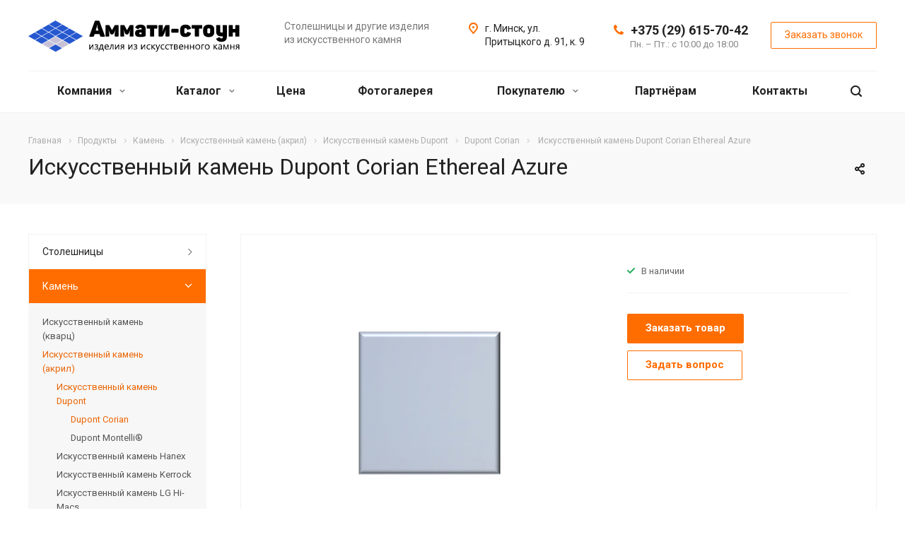

--- FILE ---
content_type: text/html; charset=UTF-8
request_url: https://amati.by/product/iskusstvennyy-kamen/iskusstvennyy-kamen-akril/iskusstvennyy-kamen-dupont/dupont-corian/iskusstvennyy-kamen-dupont-corian-ethereal-azure/
body_size: 107589
content:
<!DOCTYPE html>
<html xmlns="http://www.w3.org/1999/xhtml" xml:lang="ru" lang="ru" 
class=" 
 
">
	<head>
						<title> Искусственный камень Dupont Corian Ethereal Azure купить в Минске по низкой цене: фото, характеристики, доставка - amati.by</title>

		<meta name="yandex-verification" content="4f136b37803cb7ea" />
		
		<meta name="viewport" content="initial-scale=1.0, width=device-width" />
		<meta name="HandheldFriendly" content="true" />
		<meta name="yes" content="yes" />
		<meta name="apple-mobile-web-app-status-bar-style" content="black" />
		<meta name="SKYPE_TOOLBAR" content="SKYPE_TOOLBAR_PARSER_COMPATIBLE" />
	<meta name="keywords" content=" Искусственный камень Dupont Corian Ethereal Azure" />
	<meta name="description" content="Где купить  искусственный камень dupont corian ethereal azure в Беларуси от лучших производителей с гарантией, интернет-магазин Аммати-стоун - доступная стоимость, удобные формы оплаты, консультация специалистов, действуют акции, скидки, распродажи" />
	


<script>if(!window.BX)window.BX={};if(!window.BX.message)window.BX.message=function(mess){if(typeof mess==='object'){for(let i in mess) {BX.message[i]=mess[i];} return true;}};</script>
<script>(window.BX||top.BX).message({"JS_CORE_LOADING":"Загрузка...","JS_CORE_NO_DATA":"- Нет данных -","JS_CORE_WINDOW_CLOSE":"Закрыть","JS_CORE_WINDOW_EXPAND":"Развернуть","JS_CORE_WINDOW_NARROW":"Свернуть в окно","JS_CORE_WINDOW_SAVE":"Сохранить","JS_CORE_WINDOW_CANCEL":"Отменить","JS_CORE_WINDOW_CONTINUE":"Продолжить","JS_CORE_H":"ч","JS_CORE_M":"м","JS_CORE_S":"с","JSADM_AI_HIDE_EXTRA":"Скрыть лишние","JSADM_AI_ALL_NOTIF":"Показать все","JSADM_AUTH_REQ":"Требуется авторизация!","JS_CORE_WINDOW_AUTH":"Войти","JS_CORE_IMAGE_FULL":"Полный размер"});</script>

<script src="/bitrix/js/main/core/core.js?1722295063498410"></script>

<script>BX.Runtime.registerExtension({"name":"main.core","namespace":"BX","loaded":true});</script>
<script>BX.setJSList(["\/bitrix\/js\/main\/core\/core_ajax.js","\/bitrix\/js\/main\/core\/core_promise.js","\/bitrix\/js\/main\/polyfill\/promise\/js\/promise.js","\/bitrix\/js\/main\/loadext\/loadext.js","\/bitrix\/js\/main\/loadext\/extension.js","\/bitrix\/js\/main\/polyfill\/promise\/js\/promise.js","\/bitrix\/js\/main\/polyfill\/find\/js\/find.js","\/bitrix\/js\/main\/polyfill\/includes\/js\/includes.js","\/bitrix\/js\/main\/polyfill\/matches\/js\/matches.js","\/bitrix\/js\/ui\/polyfill\/closest\/js\/closest.js","\/bitrix\/js\/main\/polyfill\/fill\/main.polyfill.fill.js","\/bitrix\/js\/main\/polyfill\/find\/js\/find.js","\/bitrix\/js\/main\/polyfill\/matches\/js\/matches.js","\/bitrix\/js\/main\/polyfill\/core\/dist\/polyfill.bundle.js","\/bitrix\/js\/main\/core\/core.js","\/bitrix\/js\/main\/polyfill\/intersectionobserver\/js\/intersectionobserver.js","\/bitrix\/js\/main\/lazyload\/dist\/lazyload.bundle.js","\/bitrix\/js\/main\/polyfill\/core\/dist\/polyfill.bundle.js","\/bitrix\/js\/main\/parambag\/dist\/parambag.bundle.js"]);
</script>
<script>BX.Runtime.registerExtension({"name":"ui.dexie","namespace":"BX.Dexie3","loaded":true});</script>
<script>BX.Runtime.registerExtension({"name":"ls","namespace":"window","loaded":true});</script>
<script>BX.Runtime.registerExtension({"name":"fx","namespace":"window","loaded":true});</script>
<script>BX.Runtime.registerExtension({"name":"fc","namespace":"window","loaded":true});</script>
<script>BX.Runtime.registerExtension({"name":"jquery2","namespace":"window","loaded":true});</script>
<script>(window.BX||top.BX).message({"LANGUAGE_ID":"ru","FORMAT_DATE":"DD.MM.YYYY","FORMAT_DATETIME":"DD.MM.YYYY HH:MI:SS","COOKIE_PREFIX":"BITRIX_SM","SERVER_TZ_OFFSET":"10800","UTF_MODE":"Y","SITE_ID":"s1","SITE_DIR":"\/","USER_ID":"","SERVER_TIME":1769018127,"USER_TZ_OFFSET":0,"USER_TZ_AUTO":"Y","bitrix_sessid":"686db9ef3de8915fcdf1b2171a3d4f1a"});</script>


<script src="/bitrix/js/ui/dexie/dist/dexie3.bundle.js?1722288580187520"></script>
<script src="/bitrix/js/main/core/core_ls.js?152994014310430"></script>
<script src="/bitrix/js/main/core/core_fx.js?152994014316888"></script>
<script src="/bitrix/js/main/core/core_frame_cache.js?172228865317037"></script>
<script src="/bitrix/js/main/jquery/jquery-2.2.4.min.js?172228784985578"></script>
<script src="/bitrix/js/main/ajax.js?152994014335509"></script>
<link rel="shortcut icon" href="/favicon.ico?1725896885" type="image/x-icon" />
<link rel="apple-touch-icon" sizes="180x180" href="/upload/CAllcorp2/52a/52a78697abdec143cfb1f7cf668fa9c3.jpg" />
<script>BX.message({'JS_REQUIRED':'Заполните это поле!','JS_FORMAT':'Неверный формат!','JS_FILE_EXT':'Недопустимое расширение файла!','JS_PASSWORD_COPY':'Пароли не совпадают!','JS_PASSWORD_LENGTH':'Минимум 6 символов!','JS_ERROR':'Неверно заполнено поле!','JS_FILE_SIZE':'Максимальный размер 5мб!','JS_FILE_BUTTON_NAME':'Выберите файл','JS_FILE_DEFAULT':'Файл не найден','JS_DATE':'Некорректная дата!','JS_DATETIME':'Некорректная дата/время!','JS_REQUIRED_LICENSES':'Согласитесь с условиями','S_CALLBACK':'Заказать звонок','S_QUESTION':'Задать вопрос','S_ASK_QUESTION':'Задать вопрос','ERROR_INCLUDE_MODULE_DIGITAL_TITLE':'Ошибка подключения модуля &laquo;Аспро: Digital-компания&raquo;','ERROR_INCLUDE_MODULE_DIGITAL_TEXT':'Ошибка подключения модуля &laquo;Аспро: Digital-компания&raquo;.<br />Пожалуйста установите модуль и повторите попытку','S_SERVICES':'Наши услуги','S_SERVICES_SHORT':'Услуги','S_TO_ALL_SERVICES':'Все услуги','S_CATALOG':'Каталог товаров','S_CATALOG_SHORT':'Каталог','S_TO_ALL_CATALOG':'Весь каталог','S_CATALOG_FAVORITES':'Наши товары','S_CATALOG_FAVORITES_SHORT':'Товары','S_NEWS':'Новости','S_TO_ALL_NEWS':'Все новости','S_COMPANY':'О компании','S_OTHER':'Прочее','S_CONTENT':'Контент','T_JS_ARTICLE':'Артикул: ','T_JS_NAME':'Наименование: ','T_JS_PRICE':'Цена: ','T_JS_QUANTITY':'Количество: ','T_JS_SUMM':'Сумма: ','FANCY_CLOSE':'Закрыть','FANCY_NEXT':'Вперед','FANCY_PREV':'Назад','CUSTOM_COLOR_CHOOSE':'Выбрать','CUSTOM_COLOR_CANCEL':'Отмена','S_MOBILE_MENU':'Меню','DIGITAL_T_MENU_BACK':'Назад','DIGITAL_T_MENU_CALLBACK':'Обратная связь','DIGITAL_T_MENU_CONTACTS_TITLE':'Будьте на связи','TITLE_BASKET':'В корзине товаров на #SUMM#','BASKET_SUMM':'#SUMM#','EMPTY_BASKET':'Корзина пуста','TITLE_BASKET_EMPTY':'Корзина пуста','BASKET':'Корзина','SEARCH_TITLE':'Поиск','SOCIAL_TITLE':'Оставайтесь на связи','LOGIN':'Войти','MY_CABINET':'Мой кабинет','SUBSCRIBE_TITLE':'Будьте всегда в курсе','HEADER_SCHEDULE':'Время работы','SEO_TEXT':'SEO описание','COMPANY_IMG':'Картинка компании','COMPANY_TEXT':'Описание компании','JS_RECAPTCHA_ERROR':'Пройдите проверку','JS_PROCESSING_ERROR':'Согласитесь с условиями!','CONFIG_SAVE_SUCCESS':'Настройки сохранены','CONFIG_SAVE_FAIL':'Ошибка сохранения настроек','RELOAD_PAGE':'Обновить страницу','REFRESH':'Поменять картинку','RECAPTCHA_TEXT':'Подтвердите, что вы не робот'})</script>
<meta property="og:description" content="Где купить  искусственный камень dupont corian ethereal azure в Беларуси от лучших производителей с гарантией, интернет-магазин Аммати-стоун - доступная стоимость, удобные формы оплаты, консультация специалистов, действуют акции, скидки, распродажи" />
<meta property="og:image" content="https://amati.by/upload/iblock/fa6/fa68f3ebbdea59f6af984f4c767d3e57.png" />
<link rel="image_src" href="https://amati.by/upload/iblock/fa6/fa68f3ebbdea59f6af984f4c767d3e57.png"  />
<meta property="og:title" content=" Искусственный камень Dupont Corian Ethereal Azure купить в Минске по низкой цене: фото, характеристики, доставка - amati.by" />
<meta property="og:type" content="website" />
<meta property="og:url" content="https://amati.by/product/iskusstvennyy-kamen/iskusstvennyy-kamen-akril/iskusstvennyy-kamen-dupont/dupont-corian/iskusstvennyy-kamen-dupont-corian-ethereal-azure/" />



<script src="/bitrix/templates/aspro-allcorp2/js/jquery.actual.min.js?15299401311239"></script>
<script src="/bitrix/templates/aspro-allcorp2/js/jquery.fancybox.js?152994013148706"></script>
<script src="/bitrix/templates/aspro-allcorp2/vendor/jquery.easing.js?15299401318097"></script>
<script src="/bitrix/templates/aspro-allcorp2/vendor/jquery.appear.js?15299401313188"></script>
<script src="/bitrix/templates/aspro-allcorp2/vendor/jquery.cookie.js?15299401312247"></script>
<script src="/bitrix/templates/aspro-allcorp2/vendor/bootstrap.js?152994013127908"></script>
<script src="/bitrix/templates/aspro-allcorp2/vendor/flexslider/jquery.flexslider.js?152994013155194"></script>
<script src="/bitrix/templates/aspro-allcorp2/vendor/jquery.validate.min.js?152994013122254"></script>
<script src="/bitrix/templates/aspro-allcorp2/js/jquery.uniform.min.js?15299401318308"></script>
<script src="/bitrix/templates/aspro-allcorp2/js/jqModal.js?152994013111022"></script>
<script src="/bitrix/templates/aspro-allcorp2/js/detectmobilebrowser.js?15299401312203"></script>
<script src="/bitrix/templates/aspro-allcorp2/js/matchMedia.js?15299401311700"></script>
<script src="/bitrix/templates/aspro-allcorp2/js/jquery.alphanumeric.js?15299401311972"></script>
<script src="/bitrix/templates/aspro-allcorp2/js/jquery.mobile.custom.touch.min.js?15299401317784"></script>
<script src="/bitrix/templates/aspro-allcorp2/js/general.js?1540407584127942"></script>
<script src="/bitrix/templates/aspro-allcorp2/js/custom.js?152994013141"></script>
<script src="/bitrix/components/bitrix/search.title/script.js?15612352669847"></script>
<script src="/bitrix/templates/aspro-allcorp2/components/bitrix/search.title/fixed/script.js?15299401309869"></script>
<script src="/bitrix/templates/aspro-allcorp2/js/jquery.inputmask.bundle.min.js?152994013170933"></script>
<script src="/bitrix/templates/aspro-allcorp2/js/sly.js?152994013161252"></script>
<script src="/bitrix/templates/aspro-allcorp2/vendor/jquery.bxslider.js?152994013166080"></script>
<script src="/bitrix/templates/aspro-allcorp2/components/bitrix/news.detail/catalog/script.js?15299401303792"></script>
<script>var _ba = _ba || []; _ba.push(["aid", "ac76cb2c8f109551c9daaa1385e37add"]); _ba.push(["host", "amati.by"]); (function() {var ba = document.createElement("script"); ba.type = "text/javascript"; ba.async = true;ba.src = (document.location.protocol == "https:" ? "https://" : "http://") + "bitrix.info/ba.js";var s = document.getElementsByTagName("script")[0];s.parentNode.insertBefore(ba, s);})();</script>





	<link href="https://fonts.googleapis.com/css?family=Roboto:300italic,400italic,500italic,700italic,400,300,500,700subset=latin,cyrillic-ext" type="text/css"  rel="stylesheet" />
<link href="/bitrix/cache/css/s1/aspro-allcorp2/page_f4be1c074d63a743278265d7814a559f/page_f4be1c074d63a743278265d7814a559f_v1.css?17258984515515" type="text/css"  rel="stylesheet" />
<link href="/bitrix/cache/css/s1/aspro-allcorp2/template_2d74e616b4888728dedb3d3817ac4097/template_2d74e616b4888728dedb3d3817ac4097_v1.css?1725897269667659" type="text/css"  data-template-style="true" rel="stylesheet" />
	
				


</head>

	<body class=" header_nopacity header_fill_none side_left all_title_2 mheader-v1 footer-v6 fill_bg_n header-v1 title-v2 with_phones">
	
	
		



		<div id="panel"></div>

		
				<script type='text/javascript'>
		var arBasketItems = {};
		var arAllcorp2Options = ({
			'SITE_DIR' : '/',
			'SITE_ID' : 's1',
			'SITE_TEMPLATE_PATH' : '/bitrix/templates/aspro-allcorp2',
			'THEME' : ({
				'THEME_SWITCHER' : 'N',
				'BASE_COLOR' : '2',
				'BASE_COLOR_CUSTOM' : 'ff6d00',
				'LOGO_IMAGE' : '/upload/CAllcorp2/7d2/7d2519d509ba6d9e5e83b1d86f081042.svg',
				'LOGO_IMAGE_LIGHT' : '',
				'TOP_MENU' : '',
				'TOP_MENU_FIXED' : 'Y',
				'COLORED_LOGO' : 'N',
				'SIDE_MENU' : 'LEFT',
				'SCROLLTOTOP_TYPE' : 'ROUND_COLOR',
				'SCROLLTOTOP_POSITION' : 'PADDING',
				'CAPTCHA_FORM_TYPE' : 'N',
				'PHONE_MASK' : '+375 (99) 999-99-99',
				'VALIDATE_PHONE_MASK' : '^[+]375 [(][0-9]{2}[)] [0-9]{3}[-][0-9]{2}[-][0-9]{2}$',
				'DATE_MASK' : 'd.m.y',
				'DATE_PLACEHOLDER' : 'дд.мм.гггг',
				'VALIDATE_DATE_MASK' : '^[0-9]{1,2}\.[0-9]{1,2}\.[0-9]{4}$',
				'DATETIME_MASK' : 'd.m.y h:s',
				'DATETIME_PLACEHOLDER' : 'дд.мм.гггг чч:мм',
				'VALIDATE_DATETIME_MASK' : '^[0-9]{1,2}\.[0-9]{1,2}\.[0-9]{4} [0-9]{1,2}\:[0-9]{1,2}$',
				'VALIDATE_FILE_EXT' : 'png|jpg|jpeg|gif|doc|docx|xls|xlsx|txt|pdf|odt|rtf|svg',
				'SOCIAL_VK' : 'https://vk.com/stoleshnitsy_minsk',
				'SOCIAL_FACEBOOK' : 'https://www.facebook.com/stoleshnitsyminsk/',
				'SOCIAL_TWITTER' : '',
				'SOCIAL_YOUTUBE' : '',
				'SOCIAL_ODNOKLASSNIKI' : '',
				'SOCIAL_GOOGLEPLUS' : '',
				'BANNER_WIDTH' : '',
				'TEASERS_INDEX' : 'Y',
				'CATALOG_INDEX' : 'Y',
				'PORTFOLIO_INDEX' : 'N',
				'INSTAGRAMM_INDEX' : 'N',
				'BIGBANNER_ANIMATIONTYPE' : 'SLIDE_HORIZONTAL',
				'BIGBANNER_SLIDESSHOWSPEED' : '5000',
				'BIGBANNER_ANIMATIONSPEED' : '600',
				'PARTNERSBANNER_SLIDESSHOWSPEED' : '5000',
				'PARTNERSBANNER_ANIMATIONSPEED' : '600',
				'ORDER_VIEW' : 'N',
				'ORDER_BASKET_VIEW' : 'FLY',
				'URL_BASKET_SECTION' : '/cart/',
				'URL_ORDER_SECTION' : '/cart/order/',
				'PAGE_WIDTH' : '3',
				'PAGE_CONTACTS' : '2',
				'CATALOG_BLOCK_TYPE' : 'catalog_table',
				'HEADER_TYPE' : '1',
				'HEADER_TOP_LINE' : '',
				'HEADER_FIXED' : '2',
				'HEADER_MOBILE' : '1',
				'HEADER_MOBILE_MENU' : '2',
				'HEADER_MOBILE_MENU_SHOW_TYPE' : '',
				'TYPE_SEARCH' : 'fixed',
				'PAGE_TITLE' : '2',
				'INDEX_TYPE' : 'index1',
				'FOOTER_TYPE' : '6',
				'FOOTER_TYPE' : '6',
				'PRINT_BUTTON' : 'N',
				'SHOW_SMARTFILTER' : 'Y',
				'LICENCE_CHECKED' : 'N',
				'FILTER_VIEW' : 'VERTICAL',
				'YA_GOLAS' : 'N',
				'YA_COUNTER_ID' : '49528513',
				'USE_FORMS_GOALS' : 'COMMON',
				'USE_SALE_GOALS' : 'N',
				'USE_DEBUG_GOALS' : 'N',
				'IS_BASKET_PAGE' : '',
				'IS_ORDER_PAGE' : '',
			})
		});
		</script>
		<!--'start_frame_cache_options-block'-->			<script>
				var arBasketItems = [];
			</script>
		<!--'end_frame_cache_options-block'-->				



		


				<div class="visible-lg visible-md title-v2">
			<header class="header_1 long">
	<div class="logo_and_menu-row">
		<div class="logo-row">
			<div class="maxwidth-theme">
								<div class="logo-block paddings pull-left">
					<div class="logo">
						<a href="/"><img src="/upload/CAllcorp2/7d2/7d2519d509ba6d9e5e83b1d86f081042.svg" alt="amati.by" title="amati.by" /></a>					</div>
				</div>
													<div class="col-md-2 visible-lg nopadding-right slogan">
						<div class="top-description">
							<div>
								<br><p src="https://www.facebook.com/tr?id=692037374611460&ev=PageView

&noscript=1"/>Столешницы и другие изделия из искусственного камня</p>							</div>
						</div>
					</div>
												<div class="right-icons pull-right">
					<div class="phone-block with_btn">
																			<div class="inner-table-block p-block">
																<div class="phone big">
								<i class="svg inline  svg-inline-phone colored" aria-hidden="true" ><svg xmlns="http://www.w3.org/2000/svg" width="14" height="14" viewBox="0 0 14 14">
  <defs>
    <style>
      .pcls-1 {
        fill: #222;
        fill-rule: evenodd;
      }
    </style>
  </defs>
  <path class="pcls-1" d="M14,11.052a0.5,0.5,0,0,0-.03-0.209,1.758,1.758,0,0,0-.756-0.527C12.65,10,12.073,9.69,11.515,9.363a2.047,2.047,0,0,0-.886-0.457c-0.607,0-1.493,1.8-2.031,1.8a2.138,2.138,0,0,1-.856-0.388A9.894,9.894,0,0,1,3.672,6.253,2.134,2.134,0,0,1,3.283,5.4c0-.536,1.8-1.421,1.8-2.027a2.045,2.045,0,0,0-.458-0.885C4.3,1.932,3.99,1.355,3.672.789A1.755,1.755,0,0,0,3.144.034,0.5,0.5,0,0,0,2.935,0,4.427,4.427,0,0,0,1.551.312,2.62,2.62,0,0,0,.5,1.524,3.789,3.789,0,0,0-.011,3.372a7.644,7.644,0,0,0,.687,2.6A9.291,9.291,0,0,0,1.5,7.714a16.783,16.783,0,0,0,4.778,4.769,9.283,9.283,0,0,0,1.742.825,7.673,7.673,0,0,0,2.608.686,3.805,3.805,0,0,0,1.851-.507,2.62,2.62,0,0,0,1.214-1.052A4.418,4.418,0,0,0,14,11.052Z"/>
</svg>
</i>				
				<a href="tel:+375296157042">+375 (29) 615-70-42</a>
							</div>
												<div class="schedule">
									Пн. – Пт.: с 10:00 до 18:00								</div>
							</div>
																			<div class="inner-table-block">
								<span class="callback-block animate-load colored  btn-transparent-bg btn-default btn" data-event="jqm" data-param-id="22" data-name="callback">Заказать звонок</span>
							</div>
											</div>
				</div>
													<div class="col-md-2 pull-right">
						<div class="inner-table-block address">
							<div>
								<i class="svg inline  svg-inline-address colored" aria-hidden="true" ><svg xmlns="http://www.w3.org/2000/svg" width="13" height="16" viewBox="0 0 13 16">
  <defs>
    <style>
      .cls-1 {
        fill-rule: evenodd;
      }
    </style>
  </defs>
  <path data-name="Ellipse 74 copy" class="cls-1" d="M763.9,42.916h0.03L759,49h-1l-4.933-6.084h0.03a6.262,6.262,0,0,1-1.1-3.541,6.5,6.5,0,0,1,13,0A6.262,6.262,0,0,1,763.9,42.916ZM758.5,35a4.5,4.5,0,0,0-3.741,7h-0.012l3.542,4.447h0.422L762.289,42H762.24A4.5,4.5,0,0,0,758.5,35Zm0,6a1.5,1.5,0,1,1,1.5-1.5A1.5,1.5,0,0,1,758.5,41Z" transform="translate(-752 -33)"/>
</svg>
</i>								<div>
									г. Минск, ул. Притыцкого д. 91, к. 9								</div>
							</div>
						</div>
					</div>
							</div>
		</div>	</div>
		<div class="menu-row with-color bgnone colored_dark sliced">
		<div class="maxwidth-theme">
			<div class="col-md-12">
				<div class="right-icons pull-right">
										<div class="pull-right">
						<div class="wrap_icon inner-table-block">
							<button class="inline-search-show twosmallfont" title="Поиск">
								<i class="svg inline  svg-inline-search" aria-hidden="true" ><svg xmlns="http://www.w3.org/2000/svg" width="16" height="16" viewBox="0 0 16 16">
  <defs>
    <style>
      .stcls-1 {
        fill: #222;
        fill-rule: evenodd;
      }
    </style>
  </defs>
  <path class="stcls-1" d="M15.644,15.644a1.164,1.164,0,0,1-1.646,0l-2.95-2.95a7.036,7.036,0,1,1,1.645-1.645L15.644,14A1.164,1.164,0,0,1,15.644,15.644ZM7,2a5,5,0,1,0,5,5A5,5,0,0,0,7,2Z"/>
</svg>
</i>							</button>
						</div>
					</div>
									</div>
				<div class="menu-only">
					<nav class="mega-menu sliced">
							<div class="table-menu catalog_icons_Y">
		<div class="marker-nav"></div>
		<table>
			<tr>
																			<td class="menu-item unvisible dropdown">
						<div class="wrap">
							<a class="dropdown-toggle" href="/company/">
								Компания								<i class="fa fa-angle-down"></i>
								<div class="line-wrapper"><span class="line"></span></div>
							</a>
															<span class="tail"></span>
								<ul class="dropdown-menu">
																																							<li class=" count_4  ">
																						<a href="/company/index.php" title="О компании">О компании</a>
																					</li>
																																							<li class=" count_4  ">
																						<a href="/company/partners/" title="Партнеры">Партнеры</a>
																					</li>
																																							<li class=" count_4  ">
																						<a href="/company/reviews/" title="Отзывы">Отзывы</a>
																					</li>
																																							<li class=" count_4  ">
																						<a href="/company/requisites/" title="Реквизиты">Реквизиты</a>
																					</li>
																	</ul>
													</div>
					</td>
																			<td class="menu-item unvisible dropdown wide_menu">
						<div class="wrap">
							<a class="dropdown-toggle" href="/product/">
								Каталог								<i class="fa fa-angle-down"></i>
								<div class="line-wrapper"><span class="line"></span></div>
							</a>
															<span class="tail"></span>
								<ul class="dropdown-menu">
																																							<li class="dropdown-submenu count_4  has_img">
																								<div class="menu_img"><img src="/upload/resize_cache/iblock/371/60_60_1/37170e5c52286eb4df7aa1c480424fb0.jpg" alt="Cтолешницы" title="Cтолешницы" /></div>
																																		<a href="/product/ctoleshnitsy/" title="Cтолешницы">Cтолешницы<span class="arrow"><i></i></span></a>
																																			<ul class="dropdown-menu toggle_menu">
																																									<li class="  ">
															<a href="/product/ctoleshnitsy/stoleshnitsy-dlya-kukhni-caesarstone/" title="Столешницы для кухни Caesarstone">Столешницы для кухни Caesarstone</a>
																													</li>
																																									<li class="  ">
															<a href="/product/ctoleshnitsy/stoleshnitsy-silestone/" title="Столешницы Silestone">Столешницы Silestone</a>
																													</li>
																																									<li class="  ">
															<a href="/product/ctoleshnitsy/stoleshnitsy-dlya-kukhni-samsung/" title="Столешницы для кухни Samsung">Столешницы для кухни Samsung</a>
																													</li>
																																									<li class="  ">
															<a href="/product/ctoleshnitsy/stoleshnitsy-quartzforms/" title="Столешницы Quartzforms">Столешницы Quartzforms</a>
																													</li>
																																									<li class="  ">
															<a href="/product/ctoleshnitsy/stoleshnitsy-dlya-kukhni-quartzstone/" title="Столешницы для кухни Quartzstone">Столешницы для кухни Quartzstone</a>
																													</li>
																																									<li class="  ">
															<a href="/product/ctoleshnitsy/stoleshnitsy-technistone/" title="Столешницы TechniStone">Столешницы TechniStone</a>
																													</li>
																																									<li class="  ">
															<a href="/product/ctoleshnitsy/stoleshnitsy-dlya-kukhni-cambria/" title="Столешницы для кухни Cambria">Столешницы для кухни Cambria</a>
																													</li>
																																									<li class="  ">
															<a href="/product/ctoleshnitsy/stoleshnitsy-dlya-kukhni-plaza-stone/" title="Столешницы для кухни Plaza Stone">Столешницы для кухни Plaza Stone</a>
																													</li>
																																									<li class="  ">
															<a href="/product/ctoleshnitsy/stoleshnitsy-v-vannuyu/" title="Столешницы в ванную">Столешницы в ванную</a>
																													</li>
																																									<li class="  ">
															<a href="/product/ctoleshnitsy/stoleshnitsy-dlya-kukhni/" title="Столешницы для кухни">Столешницы для кухни</a>
																													</li>
																																						</ul>
																					</li>
																																							<li class="dropdown-submenu count_4  has_img">
																								<div class="menu_img"><img src="/upload/resize_cache/iblock/93a/60_60_1/93aad4db9498eee810931c3713b88a28.jpg" alt="Камень" title="Камень" /></div>
																																		<a href="/product/iskusstvennyy-kamen/" title="Камень">Камень<span class="arrow"><i></i></span></a>
																																			<ul class="dropdown-menu toggle_menu">
																																									<li class="  ">
															<a href="/product/iskusstvennyy-kamen/iskusstvennyy-kamen-kvarts/" title="Искусственный камень (кварц)">Искусственный камень (кварц)</a>
																													</li>
																																									<li class="  ">
															<a href="/product/iskusstvennyy-kamen/iskusstvennyy-kamen-akril/" title="Искусственный камень (акрил)">Искусственный камень (акрил)</a>
																													</li>
																																									<li class="  ">
															<a href="/product/iskusstvennyy-kamen/naturalnyy-kamen/" title="Натуральный камень">Натуральный камень</a>
																													</li>
																																									<li class="  ">
															<a href="/product/iskusstvennyy-kamen/dekorativnyy-kamen/" title="Декоративный камень">Декоративный камень</a>
																													</li>
																																						</ul>
																					</li>
																																							<li class="dropdown-submenu count_4  has_img">
																								<div class="menu_img"><img src="/upload/resize_cache/iblock/b26/60_60_1/b2607f9c4b17f57350e989ff4a55f36c.jpg" alt="Кухни" title="Кухни" /></div>
																																		<a href="/product/kukhni/" title="Кухни">Кухни<span class="arrow"><i></i></span></a>
																																			<ul class="dropdown-menu toggle_menu">
																																									<li class="  ">
															<a href="/product/kukhni/kukhni-iz-akrila/" title="Кухни из акрила">Кухни из акрила</a>
																													</li>
																																									<li class="  ">
															<a href="/product/kukhni/kukhni-iz-krashennogo-mdf/" title="Кухни из крашенного МДФ">Кухни из крашенного МДФ</a>
																													</li>
																																									<li class="  ">
															<a href="/product/kukhni/kukhni-iz-ldsp/" title="Кухни из ЛДСП">Кухни из ЛДСП</a>
																													</li>
																																									<li class="  ">
															<a href="/product/kukhni/kukhni-iz-massiva/" title="Кухни из массива">Кухни из массива</a>
																													</li>
																																									<li class="  ">
															<a href="/product/kukhni/kukhni-iz-plastika/" title="Кухни из пластика">Кухни из пластика</a>
																													</li>
																																									<li class="  ">
															<a href="/product/kukhni/kukhni-iz-plenochnogo-mdf/" title="Кухни из пленочного МДФ">Кухни из пленочного МДФ</a>
																													</li>
																																									<li class="  ">
															<a href="/product/kukhni/kukhni-iz-shpona/" title="Кухни из шпона">Кухни из шпона</a>
																													</li>
																																						</ul>
																					</li>
																																							<li class="dropdown-submenu count_4  has_img">
																								<div class="menu_img"><img src="/upload/resize_cache/iblock/e05/60_60_1/e05f69c6d15ac3f9d4766722f2ee9080.jpg" alt="Мойки" title="Мойки" /></div>
																																		<a href="/product/moyki/" title="Мойки">Мойки<span class="arrow"><i></i></span></a>
																																			<ul class="dropdown-menu toggle_menu">
																																									<li class="  ">
															<a href="/product/moyki/moyki-dlya-kukhni-blanco/" title="Мойки для кухни Blanco">Мойки для кухни Blanco</a>
																													</li>
																																									<li class="  ">
															<a href="/product/moyki/moyki-dlya-kukhni-teka/" title="Мойки для кухни Teka">Мойки для кухни Teka</a>
																													</li>
																																									<li class="  ">
															<a href="/product/moyki/moyki-dlya-kukhni-franke/" title="Мойки для кухни Franke">Мойки для кухни Franke</a>
																													</li>
																																									<li class="  ">
															<a href="/product/moyki/izgotovlenie-moek-pod-tsvet-stoleshnits/" title="Изготовление моек под цвет столешниц">Изготовление моек под цвет столешниц</a>
																													</li>
																																									<li class="  ">
															<a href="/product/moyki/kukhonnye-moyki-lava/" title="Кухонные мойки Lava">Кухонные мойки Lava</a>
																													</li>
																																						</ul>
																					</li>
																	</ul>
													</div>
					</td>
																			<td class="menu-item unvisible ">
						<div class="wrap">
							<a class="" href="/price/">
								Цена								<i class="fa fa-angle-down"></i>
								<div class="line-wrapper"><span class="line"></span></div>
							</a>
													</div>
					</td>
																			<td class="menu-item unvisible ">
						<div class="wrap">
							<a class="" href="/fotogalareya/">
								Фотогалерея								<i class="fa fa-angle-down"></i>
								<div class="line-wrapper"><span class="line"></span></div>
							</a>
													</div>
					</td>
																			<td class="menu-item unvisible dropdown">
						<div class="wrap">
							<a class="dropdown-toggle" href="/info/">
								Покупателю								<i class="fa fa-angle-down"></i>
								<div class="line-wrapper"><span class="line"></span></div>
							</a>
															<span class="tail"></span>
								<ul class="dropdown-menu">
																																							<li class=" count_4  ">
																						<a href="/info/sales/" title="Акции">Акции</a>
																					</li>
																																							<li class=" count_4  ">
																						<a href="/info/articles/" title="Статьи">Статьи</a>
																					</li>
																	</ul>
													</div>
					</td>
																			<td class="menu-item unvisible ">
						<div class="wrap">
							<a class="" href="/partneram/">
								Партнёрам								<i class="fa fa-angle-down"></i>
								<div class="line-wrapper"><span class="line"></span></div>
							</a>
													</div>
					</td>
																			<td class="menu-item unvisible ">
						<div class="wrap">
							<a class="" href="/contacts/">
								Контакты								<i class="fa fa-angle-down"></i>
								<div class="line-wrapper"><span class="line"></span></div>
							</a>
													</div>
					</td>
				
				<td class="menu-item dropdown js-dropdown nosave unvisible">
					<div class="wrap">
						<a class="dropdown-toggle more-items" href="#">
							<span>
								<svg xmlns="http://www.w3.org/2000/svg" width="17" height="3" viewBox="0 0 17 3">
								  <defs>
								    <style>
								      .cls-1 {
								        fill-rule: evenodd;
								      }
								    </style>
								  </defs>
								  <path class="cls-1" d="M923.5,178a1.5,1.5,0,1,1-1.5,1.5A1.5,1.5,0,0,1,923.5,178Zm7,0a1.5,1.5,0,1,1-1.5,1.5A1.5,1.5,0,0,1,930.5,178Zm7,0a1.5,1.5,0,1,1-1.5,1.5A1.5,1.5,0,0,1,937.5,178Z" transform="translate(-922 -178)"/>
								</svg>
							</span>
						</a>
						<span class="tail"></span>
						<ul class="dropdown-menu"></ul>
					</div>
				</td>

			</tr>
		</table>
	</div>
<!-- Facebook Pixel Code -->
<script>
  !function(f,b,e,v,n,t,s)
  {if(f.fbq)return;n=f.fbq=function(){n.callMethod?
  n.callMethod.apply(n,arguments):n.queue.push(arguments)};
  if(!f._fbq)f._fbq=n;n.push=n;n.loaded=!0;n.version='2.0';
  n.queue=[];t=b.createElement(e);t.async=!0;
  t.src=v;s=b.getElementsByTagName(e)[0];
  s.parentNode.insertBefore(t,s)}(window, document,'script',
  'https://connect.facebook.net/en_US/fbevents.js');
  fbq('init', '571669660271790');
  fbq('track', 'PageView');
</script>
<noscript><img height="1" width="1" style="display:none"
  src="https://www.facebook.com/tr?id=571669660271790&ev=PageView&noscript=1"
/></noscript>
<!-- End Facebook Pixel Code -->
					</nav>
				</div>
			</div>
			<div class="lines"></div>
		</div>
	</div>
	<div class="line-row"></div>
</header>		</div>

		
					<div id="headerfixed">
				<div class="maxwidth-theme">
	<div class="logo-row v2 row margin0">
		<div class="inner-table-block nopadding logo-block">
			<div class="logo">
				<a href="/"><img src="/upload/CAllcorp2/7d2/7d2519d509ba6d9e5e83b1d86f081042.svg" alt="amati.by" title="amati.by" /></a>			</div>
		</div>
		<div class="inner-table-block menu-block menu-row">
			<div class="navs table-menu js-nav">
				<nav class="mega-menu sliced">
						<div class="table-menu catalog_icons_Y">
		<div class="marker-nav"></div>
		<table>
			<tr>
																			<td class="menu-item unvisible dropdown">
						<div class="wrap">
							<a class="dropdown-toggle" href="/company/">
								Компания								<i class="fa fa-angle-down"></i>
								<div class="line-wrapper"><span class="line"></span></div>
							</a>
															<span class="tail"></span>
								<ul class="dropdown-menu">
																																							<li class=" count_4  ">
																						<a href="/company/index.php" title="О компании">О компании</a>
																					</li>
																																							<li class=" count_4  ">
																						<a href="/company/partners/" title="Партнеры">Партнеры</a>
																					</li>
																																							<li class=" count_4  ">
																						<a href="/company/reviews/" title="Отзывы">Отзывы</a>
																					</li>
																																							<li class=" count_4  ">
																						<a href="/company/requisites/" title="Реквизиты">Реквизиты</a>
																					</li>
																	</ul>
													</div>
					</td>
																			<td class="menu-item unvisible dropdown wide_menu">
						<div class="wrap">
							<a class="dropdown-toggle" href="/product/">
								Каталог								<i class="fa fa-angle-down"></i>
								<div class="line-wrapper"><span class="line"></span></div>
							</a>
															<span class="tail"></span>
								<ul class="dropdown-menu">
																																							<li class="dropdown-submenu count_4  has_img">
																								<div class="menu_img"><img src="/upload/resize_cache/iblock/371/60_60_1/37170e5c52286eb4df7aa1c480424fb0.jpg" alt="Cтолешницы" title="Cтолешницы" /></div>
																																		<a href="/product/ctoleshnitsy/" title="Cтолешницы">Cтолешницы<span class="arrow"><i></i></span></a>
																																			<ul class="dropdown-menu toggle_menu">
																																									<li class="  ">
															<a href="/product/ctoleshnitsy/stoleshnitsy-dlya-kukhni-caesarstone/" title="Столешницы для кухни Caesarstone">Столешницы для кухни Caesarstone</a>
																													</li>
																																									<li class="  ">
															<a href="/product/ctoleshnitsy/stoleshnitsy-silestone/" title="Столешницы Silestone">Столешницы Silestone</a>
																													</li>
																																									<li class="  ">
															<a href="/product/ctoleshnitsy/stoleshnitsy-dlya-kukhni-samsung/" title="Столешницы для кухни Samsung">Столешницы для кухни Samsung</a>
																													</li>
																																									<li class="  ">
															<a href="/product/ctoleshnitsy/stoleshnitsy-quartzforms/" title="Столешницы Quartzforms">Столешницы Quartzforms</a>
																													</li>
																																									<li class="  ">
															<a href="/product/ctoleshnitsy/stoleshnitsy-dlya-kukhni-quartzstone/" title="Столешницы для кухни Quartzstone">Столешницы для кухни Quartzstone</a>
																													</li>
																																									<li class="  ">
															<a href="/product/ctoleshnitsy/stoleshnitsy-technistone/" title="Столешницы TechniStone">Столешницы TechniStone</a>
																													</li>
																																									<li class="  ">
															<a href="/product/ctoleshnitsy/stoleshnitsy-dlya-kukhni-cambria/" title="Столешницы для кухни Cambria">Столешницы для кухни Cambria</a>
																													</li>
																																									<li class="  ">
															<a href="/product/ctoleshnitsy/stoleshnitsy-dlya-kukhni-plaza-stone/" title="Столешницы для кухни Plaza Stone">Столешницы для кухни Plaza Stone</a>
																													</li>
																																									<li class="  ">
															<a href="/product/ctoleshnitsy/stoleshnitsy-v-vannuyu/" title="Столешницы в ванную">Столешницы в ванную</a>
																													</li>
																																									<li class="  ">
															<a href="/product/ctoleshnitsy/stoleshnitsy-dlya-kukhni/" title="Столешницы для кухни">Столешницы для кухни</a>
																													</li>
																																						</ul>
																					</li>
																																							<li class="dropdown-submenu count_4  has_img">
																								<div class="menu_img"><img src="/upload/resize_cache/iblock/93a/60_60_1/93aad4db9498eee810931c3713b88a28.jpg" alt="Камень" title="Камень" /></div>
																																		<a href="/product/iskusstvennyy-kamen/" title="Камень">Камень<span class="arrow"><i></i></span></a>
																																			<ul class="dropdown-menu toggle_menu">
																																									<li class="  ">
															<a href="/product/iskusstvennyy-kamen/iskusstvennyy-kamen-kvarts/" title="Искусственный камень (кварц)">Искусственный камень (кварц)</a>
																													</li>
																																									<li class="  ">
															<a href="/product/iskusstvennyy-kamen/iskusstvennyy-kamen-akril/" title="Искусственный камень (акрил)">Искусственный камень (акрил)</a>
																													</li>
																																									<li class="  ">
															<a href="/product/iskusstvennyy-kamen/naturalnyy-kamen/" title="Натуральный камень">Натуральный камень</a>
																													</li>
																																									<li class="  ">
															<a href="/product/iskusstvennyy-kamen/dekorativnyy-kamen/" title="Декоративный камень">Декоративный камень</a>
																													</li>
																																						</ul>
																					</li>
																																							<li class="dropdown-submenu count_4  has_img">
																								<div class="menu_img"><img src="/upload/resize_cache/iblock/b26/60_60_1/b2607f9c4b17f57350e989ff4a55f36c.jpg" alt="Кухни" title="Кухни" /></div>
																																		<a href="/product/kukhni/" title="Кухни">Кухни<span class="arrow"><i></i></span></a>
																																			<ul class="dropdown-menu toggle_menu">
																																									<li class="  ">
															<a href="/product/kukhni/kukhni-iz-akrila/" title="Кухни из акрила">Кухни из акрила</a>
																													</li>
																																									<li class="  ">
															<a href="/product/kukhni/kukhni-iz-krashennogo-mdf/" title="Кухни из крашенного МДФ">Кухни из крашенного МДФ</a>
																													</li>
																																									<li class="  ">
															<a href="/product/kukhni/kukhni-iz-ldsp/" title="Кухни из ЛДСП">Кухни из ЛДСП</a>
																													</li>
																																									<li class="  ">
															<a href="/product/kukhni/kukhni-iz-massiva/" title="Кухни из массива">Кухни из массива</a>
																													</li>
																																									<li class="  ">
															<a href="/product/kukhni/kukhni-iz-plastika/" title="Кухни из пластика">Кухни из пластика</a>
																													</li>
																																									<li class="  ">
															<a href="/product/kukhni/kukhni-iz-plenochnogo-mdf/" title="Кухни из пленочного МДФ">Кухни из пленочного МДФ</a>
																													</li>
																																									<li class="  ">
															<a href="/product/kukhni/kukhni-iz-shpona/" title="Кухни из шпона">Кухни из шпона</a>
																													</li>
																																						</ul>
																					</li>
																																							<li class="dropdown-submenu count_4  has_img">
																								<div class="menu_img"><img src="/upload/resize_cache/iblock/e05/60_60_1/e05f69c6d15ac3f9d4766722f2ee9080.jpg" alt="Мойки" title="Мойки" /></div>
																																		<a href="/product/moyki/" title="Мойки">Мойки<span class="arrow"><i></i></span></a>
																																			<ul class="dropdown-menu toggle_menu">
																																									<li class="  ">
															<a href="/product/moyki/moyki-dlya-kukhni-blanco/" title="Мойки для кухни Blanco">Мойки для кухни Blanco</a>
																													</li>
																																									<li class="  ">
															<a href="/product/moyki/moyki-dlya-kukhni-teka/" title="Мойки для кухни Teka">Мойки для кухни Teka</a>
																													</li>
																																									<li class="  ">
															<a href="/product/moyki/moyki-dlya-kukhni-franke/" title="Мойки для кухни Franke">Мойки для кухни Franke</a>
																													</li>
																																									<li class="  ">
															<a href="/product/moyki/izgotovlenie-moek-pod-tsvet-stoleshnits/" title="Изготовление моек под цвет столешниц">Изготовление моек под цвет столешниц</a>
																													</li>
																																									<li class="  ">
															<a href="/product/moyki/kukhonnye-moyki-lava/" title="Кухонные мойки Lava">Кухонные мойки Lava</a>
																													</li>
																																						</ul>
																					</li>
																	</ul>
													</div>
					</td>
																			<td class="menu-item unvisible ">
						<div class="wrap">
							<a class="" href="/price/">
								Цена								<i class="fa fa-angle-down"></i>
								<div class="line-wrapper"><span class="line"></span></div>
							</a>
													</div>
					</td>
																			<td class="menu-item unvisible ">
						<div class="wrap">
							<a class="" href="/fotogalareya/">
								Фотогалерея								<i class="fa fa-angle-down"></i>
								<div class="line-wrapper"><span class="line"></span></div>
							</a>
													</div>
					</td>
																			<td class="menu-item unvisible dropdown">
						<div class="wrap">
							<a class="dropdown-toggle" href="/info/">
								Покупателю								<i class="fa fa-angle-down"></i>
								<div class="line-wrapper"><span class="line"></span></div>
							</a>
															<span class="tail"></span>
								<ul class="dropdown-menu">
																																							<li class=" count_4  ">
																						<a href="/info/sales/" title="Акции">Акции</a>
																					</li>
																																							<li class=" count_4  ">
																						<a href="/info/articles/" title="Статьи">Статьи</a>
																					</li>
																	</ul>
													</div>
					</td>
																			<td class="menu-item unvisible ">
						<div class="wrap">
							<a class="" href="/partneram/">
								Партнёрам								<i class="fa fa-angle-down"></i>
								<div class="line-wrapper"><span class="line"></span></div>
							</a>
													</div>
					</td>
																			<td class="menu-item unvisible ">
						<div class="wrap">
							<a class="" href="/contacts/">
								Контакты								<i class="fa fa-angle-down"></i>
								<div class="line-wrapper"><span class="line"></span></div>
							</a>
													</div>
					</td>
				
				<td class="menu-item dropdown js-dropdown nosave unvisible">
					<div class="wrap">
						<a class="dropdown-toggle more-items" href="#">
							<span>
								<svg xmlns="http://www.w3.org/2000/svg" width="17" height="3" viewBox="0 0 17 3">
								  <defs>
								    <style>
								      .cls-1 {
								        fill-rule: evenodd;
								      }
								    </style>
								  </defs>
								  <path class="cls-1" d="M923.5,178a1.5,1.5,0,1,1-1.5,1.5A1.5,1.5,0,0,1,923.5,178Zm7,0a1.5,1.5,0,1,1-1.5,1.5A1.5,1.5,0,0,1,930.5,178Zm7,0a1.5,1.5,0,1,1-1.5,1.5A1.5,1.5,0,0,1,937.5,178Z" transform="translate(-922 -178)"/>
								</svg>
							</span>
						</a>
						<span class="tail"></span>
						<ul class="dropdown-menu"></ul>
					</div>
				</td>

			</tr>
		</table>
	</div>
<!-- Facebook Pixel Code -->
<script>
  !function(f,b,e,v,n,t,s)
  {if(f.fbq)return;n=f.fbq=function(){n.callMethod?
  n.callMethod.apply(n,arguments):n.queue.push(arguments)};
  if(!f._fbq)f._fbq=n;n.push=n;n.loaded=!0;n.version='2.0';
  n.queue=[];t=b.createElement(e);t.async=!0;
  t.src=v;s=b.getElementsByTagName(e)[0];
  s.parentNode.insertBefore(t,s)}(window, document,'script',
  'https://connect.facebook.net/en_US/fbevents.js');
  fbq('init', '571669660271790');
  fbq('track', 'PageView');
</script>
<noscript><img height="1" width="1" style="display:none"
  src="https://www.facebook.com/tr?id=571669660271790&ev=PageView&noscript=1"
/></noscript>
<!-- End Facebook Pixel Code -->
				</nav>
			</div>
		</div>
				<div class="inner-table-block small-block nopadding inline-search-show" data-type_search="fixed">
			<div class="search-block wrap_icon" title="Поиск">
				<i class="svg inline  svg-inline-search big" aria-hidden="true" ><svg xmlns="http://www.w3.org/2000/svg" width="21" height="21" viewBox="0 0 21 21">
  <defs>
    <style>
      .cls-1 {
        fill: #222;
        fill-rule: evenodd;
      }
    </style>
  </defs>
  <path data-name="Rounded Rectangle 106" class="cls-1" d="M1590.71,131.709a1,1,0,0,1-1.42,0l-4.68-4.677a9.069,9.069,0,1,1,1.42-1.427l4.68,4.678A1,1,0,0,1,1590.71,131.709ZM1579,113a7,7,0,1,0,7,7A7,7,0,0,0,1579,113Z" transform="translate(-1570 -111)"/>
</svg>
</i>			</div>
		</div>
				<!--'start_frame_cache_basket-link1'-->		<!-- noindex -->
				<!-- /noindex -->
		<!--'end_frame_cache_basket-link1'-->		</div>
</div>			</div>
		
		<div id="mobileheader" class="visible-xs visible-sm">
			<div class="mobileheader-v1">
	<div class="burger pull-left">
		<i class="svg inline  svg-inline-burger dark" aria-hidden="true" ><svg xmlns="http://www.w3.org/2000/svg" width="18" height="16" viewBox="0 0 18 16">
  <defs>
    <style>
      .cls-1 {
        fill: #fff;
        fill-rule: evenodd;
      }
    </style>
  </defs>
  <path data-name="Rounded Rectangle 81 copy 2" class="cls-1" d="M330,114h16a1,1,0,0,1,1,1h0a1,1,0,0,1-1,1H330a1,1,0,0,1-1-1h0A1,1,0,0,1,330,114Zm0,7h16a1,1,0,0,1,1,1h0a1,1,0,0,1-1,1H330a1,1,0,0,1-1-1h0A1,1,0,0,1,330,121Zm0,7h16a1,1,0,0,1,1,1h0a1,1,0,0,1-1,1H330a1,1,0,0,1-1-1h0A1,1,0,0,1,330,128Z" transform="translate(-329 -114)"/>
</svg>
</i>		<i class="svg inline  svg-inline-close dark" aria-hidden="true" ><svg id="Close.svg" xmlns="http://www.w3.org/2000/svg" width="16" height="16" viewBox="0 0 16 16">
  <defs>
    <style>
      .cls-1 {
        fill: #222;
        fill-rule: evenodd;
      }
    </style>
  </defs>
  <path id="Rounded_Rectangle_114_copy_3" data-name="Rounded Rectangle 114 copy 3" class="cls-1" d="M334.411,138l6.3,6.3a1,1,0,0,1,0,1.414,0.992,0.992,0,0,1-1.408,0l-6.3-6.306-6.3,6.306a1,1,0,0,1-1.409-1.414l6.3-6.3-6.293-6.3a1,1,0,0,1,1.409-1.414l6.3,6.3,6.3-6.3A1,1,0,0,1,340.7,131.7Z" transform="translate(-325 -130)"/>
</svg>
</i>	</div>
	<div class="logo-block pull-left">
		<div class="logo">
			<a href="/"><img src="/upload/CAllcorp2/7d2/7d2519d509ba6d9e5e83b1d86f081042.svg" alt="amati.by" title="amati.by" /></a>		</div>
	</div>
	<div class="right-icons pull-right">
		<div class="pull-right">
			<div class="wrap_icon">
				<button class="inline-search-show twosmallfont" title="Поиск">
					<i class="svg inline  svg-inline-search" aria-hidden="true" ><svg xmlns="http://www.w3.org/2000/svg" width="21" height="21" viewBox="0 0 21 21">
  <defs>
    <style>
      .cls-1 {
        fill: #222;
        fill-rule: evenodd;
      }
    </style>
  </defs>
  <path data-name="Rounded Rectangle 106" class="cls-1" d="M1590.71,131.709a1,1,0,0,1-1.42,0l-4.68-4.677a9.069,9.069,0,1,1,1.42-1.427l4.68,4.678A1,1,0,0,1,1590.71,131.709ZM1579,113a7,7,0,1,0,7,7A7,7,0,0,0,1579,113Z" transform="translate(-1570 -111)"/>
</svg>
</i>				</button>
			</div>
		</div>
		<div class="pull-right">
			<div class="wrap_icon wrap_basket">
						<!--'start_frame_cache_basket-link2'-->		<!-- noindex -->
				<!-- /noindex -->
		<!--'end_frame_cache_basket-link2'-->				</div>
		</div>
			</div>
</div>			<div id="mobilemenu" class="leftside">
				<div class="mobilemenu-v2 downdrop scroller">
	<div class="wrap">
			<div class="menu top">
		<ul class="top">
															<li>
					<a class="dark-color parent" href="/company/" title="Компания">
						<span>Компания</span>
													<span class="arrow"><i class="svg svg_triangle_right"></i></span>
											</a>
											<ul class="dropdown">
							<li class="menu_back"><a href="" class="dark-color" rel="nofollow"><i class="svg inline  svg-inline-arrow-back" aria-hidden="true" ><svg xmlns="http://www.w3.org/2000/svg" width="17" height="12" viewBox="0 0 17 12">
  <defs>
    <style>
      .rcls-1 {
        fill: #fff;
        fill-rule: evenodd;
      }
    </style>
  </defs>
  <path data-name="Rounded Rectangle 3 copy" class="rcls-1" d="M253.052,4840.24a0.747,0.747,0,0,0,.026.13c0,0.01.014,0.02,0.019,0.03a0.967,0.967,0,0,0,.2.3l4.992,5a1,1,0,0,0,1.414-1.42l-3.287-3.29H269a1.005,1.005,0,0,0,0-2.01H256.416l3.287-3.29a1.006,1.006,0,0,0,0-1.42,0.983,0.983,0,0,0-1.414,0l-4.992,4.99a1.01,1.01,0,0,0-.2.31c0,0.01-.014.01-0.019,0.02a1.147,1.147,0,0,0-.026.14A0.651,0.651,0,0,0,253.052,4840.24Z" transform="translate(-253 -4834)"/>
</svg>
</i>Назад</a></li>
							<li class="menu_title"><a href="/company/">Компания</a></li>
																															<li>
									<a class="dark-color" href="/company/index.php" title="О компании">
										<span>О компании</span>
																			</a>
																	</li>
																															<li>
									<a class="dark-color" href="/company/partners/" title="Партнеры">
										<span>Партнеры</span>
																			</a>
																	</li>
																															<li>
									<a class="dark-color" href="/company/reviews/" title="Отзывы">
										<span>Отзывы</span>
																			</a>
																	</li>
																															<li>
									<a class="dark-color" href="/company/requisites/" title="Реквизиты">
										<span>Реквизиты</span>
																			</a>
																	</li>
													</ul>
									</li>
															<li class="selected">
					<a class="dark-color parent" href="/product/" title="Каталог">
						<span>Каталог</span>
													<span class="arrow"><i class="svg svg_triangle_right"></i></span>
											</a>
											<ul class="dropdown">
							<li class="menu_back"><a href="" class="dark-color" rel="nofollow"><i class="svg inline  svg-inline-arrow-back" aria-hidden="true" ><svg xmlns="http://www.w3.org/2000/svg" width="17" height="12" viewBox="0 0 17 12">
  <defs>
    <style>
      .rcls-1 {
        fill: #fff;
        fill-rule: evenodd;
      }
    </style>
  </defs>
  <path data-name="Rounded Rectangle 3 copy" class="rcls-1" d="M253.052,4840.24a0.747,0.747,0,0,0,.026.13c0,0.01.014,0.02,0.019,0.03a0.967,0.967,0,0,0,.2.3l4.992,5a1,1,0,0,0,1.414-1.42l-3.287-3.29H269a1.005,1.005,0,0,0,0-2.01H256.416l3.287-3.29a1.006,1.006,0,0,0,0-1.42,0.983,0.983,0,0,0-1.414,0l-4.992,4.99a1.01,1.01,0,0,0-.2.31c0,0.01-.014.01-0.019,0.02a1.147,1.147,0,0,0-.026.14A0.651,0.651,0,0,0,253.052,4840.24Z" transform="translate(-253 -4834)"/>
</svg>
</i>Назад</a></li>
							<li class="menu_title"><a href="/product/">Каталог</a></li>
																															<li>
									<a class="dark-color parent" href="/product/ctoleshnitsy/" title="Cтолешницы">
										<span>Cтолешницы</span>
																					<span class="arrow"><i class="svg svg_triangle_right"></i></span>
																			</a>
																			<ul class="dropdown">
											<li class="menu_back"><a href="" class="dark-color" rel="nofollow"><i class="svg inline  svg-inline-arrow-back" aria-hidden="true" ><svg xmlns="http://www.w3.org/2000/svg" width="17" height="12" viewBox="0 0 17 12">
  <defs>
    <style>
      .cls-1 {
        fill: #222;
        fill-rule: evenodd;
      }
    </style>
  </defs>
  <path data-name="Rounded Rectangle 3 copy" class="cls-1" d="M253.052,4840.24a0.747,0.747,0,0,0,.026.13c0,0.01.014,0.02,0.019,0.03a0.967,0.967,0,0,0,.2.3l4.992,5a1,1,0,0,0,1.414-1.42l-3.287-3.29H269a1.005,1.005,0,0,0,0-2.01H256.416l3.287-3.29a1.006,1.006,0,0,0,0-1.42,0.983,0.983,0,0,0-1.414,0l-4.992,4.99a1.01,1.01,0,0,0-.2.31c0,0.01-.014.01-0.019,0.02a1.147,1.147,0,0,0-.026.14A0.651,0.651,0,0,0,253.052,4840.24Z" transform="translate(-253 -4834)"/>
</svg>
</i>Назад</a></li>
											<li class="menu_title"><a href="/product/ctoleshnitsy/">Cтолешницы</a></li>
																																															<li>
													<a class="dark-color" href="/product/ctoleshnitsy/stoleshnitsy-dlya-kukhni-caesarstone/" title="Столешницы для кухни Caesarstone">
														<span>Столешницы для кухни Caesarstone</span>
																											</a>
																									</li>
																																															<li>
													<a class="dark-color" href="/product/ctoleshnitsy/stoleshnitsy-silestone/" title="Столешницы Silestone">
														<span>Столешницы Silestone</span>
																											</a>
																									</li>
																																															<li>
													<a class="dark-color" href="/product/ctoleshnitsy/stoleshnitsy-dlya-kukhni-samsung/" title="Столешницы для кухни Samsung">
														<span>Столешницы для кухни Samsung</span>
																											</a>
																									</li>
																																															<li>
													<a class="dark-color" href="/product/ctoleshnitsy/stoleshnitsy-quartzforms/" title="Столешницы Quartzforms">
														<span>Столешницы Quartzforms</span>
																											</a>
																									</li>
																																															<li>
													<a class="dark-color" href="/product/ctoleshnitsy/stoleshnitsy-dlya-kukhni-quartzstone/" title="Столешницы для кухни Quartzstone">
														<span>Столешницы для кухни Quartzstone</span>
																											</a>
																									</li>
																																															<li>
													<a class="dark-color" href="/product/ctoleshnitsy/stoleshnitsy-technistone/" title="Столешницы TechniStone">
														<span>Столешницы TechniStone</span>
																											</a>
																									</li>
																																															<li>
													<a class="dark-color" href="/product/ctoleshnitsy/stoleshnitsy-dlya-kukhni-cambria/" title="Столешницы для кухни Cambria">
														<span>Столешницы для кухни Cambria</span>
																											</a>
																									</li>
																																															<li>
													<a class="dark-color" href="/product/ctoleshnitsy/stoleshnitsy-dlya-kukhni-plaza-stone/" title="Столешницы для кухни Plaza Stone">
														<span>Столешницы для кухни Plaza Stone</span>
																											</a>
																									</li>
																																															<li>
													<a class="dark-color" href="/product/ctoleshnitsy/stoleshnitsy-v-vannuyu/" title="Столешницы в ванную">
														<span>Столешницы в ванную</span>
																											</a>
																									</li>
																																															<li>
													<a class="dark-color" href="/product/ctoleshnitsy/stoleshnitsy-dlya-kukhni/" title="Столешницы для кухни">
														<span>Столешницы для кухни</span>
																											</a>
																									</li>
																					</ul>
																	</li>
																															<li class="selected">
									<a class="dark-color parent" href="/product/iskusstvennyy-kamen/" title="Камень">
										<span>Камень</span>
																					<span class="arrow"><i class="svg svg_triangle_right"></i></span>
																			</a>
																			<ul class="dropdown">
											<li class="menu_back"><a href="" class="dark-color" rel="nofollow"><i class="svg inline  svg-inline-arrow-back" aria-hidden="true" ><svg xmlns="http://www.w3.org/2000/svg" width="17" height="12" viewBox="0 0 17 12">
  <defs>
    <style>
      .cls-1 {
        fill: #222;
        fill-rule: evenodd;
      }
    </style>
  </defs>
  <path data-name="Rounded Rectangle 3 copy" class="cls-1" d="M253.052,4840.24a0.747,0.747,0,0,0,.026.13c0,0.01.014,0.02,0.019,0.03a0.967,0.967,0,0,0,.2.3l4.992,5a1,1,0,0,0,1.414-1.42l-3.287-3.29H269a1.005,1.005,0,0,0,0-2.01H256.416l3.287-3.29a1.006,1.006,0,0,0,0-1.42,0.983,0.983,0,0,0-1.414,0l-4.992,4.99a1.01,1.01,0,0,0-.2.31c0,0.01-.014.01-0.019,0.02a1.147,1.147,0,0,0-.026.14A0.651,0.651,0,0,0,253.052,4840.24Z" transform="translate(-253 -4834)"/>
</svg>
</i>Назад</a></li>
											<li class="menu_title"><a href="/product/iskusstvennyy-kamen/">Камень</a></li>
																																															<li>
													<a class="dark-color parent" href="/product/iskusstvennyy-kamen/iskusstvennyy-kamen-kvarts/" title="Искусственный камень (кварц)">
														<span>Искусственный камень (кварц)</span>
																													<span class="arrow"><i class="svg svg_triangle_right"></i></span>
																											</a>
																											<ul class="dropdown">
															<li class="menu_back"><a href="" class="dark-color" rel="nofollow"><i class="svg inline  svg-inline-arrow-back" aria-hidden="true" ><svg xmlns="http://www.w3.org/2000/svg" width="17" height="12" viewBox="0 0 17 12">
  <defs>
    <style>
      .cls-1 {
        fill: #222;
        fill-rule: evenodd;
      }
    </style>
  </defs>
  <path data-name="Rounded Rectangle 3 copy" class="cls-1" d="M253.052,4840.24a0.747,0.747,0,0,0,.026.13c0,0.01.014,0.02,0.019,0.03a0.967,0.967,0,0,0,.2.3l4.992,5a1,1,0,0,0,1.414-1.42l-3.287-3.29H269a1.005,1.005,0,0,0,0-2.01H256.416l3.287-3.29a1.006,1.006,0,0,0,0-1.42,0.983,0.983,0,0,0-1.414,0l-4.992,4.99a1.01,1.01,0,0,0-.2.31c0,0.01-.014.01-0.019,0.02a1.147,1.147,0,0,0-.026.14A0.651,0.651,0,0,0,253.052,4840.24Z" transform="translate(-253 -4834)"/>
</svg>
</i>Назад</a></li>
															<li class="menu_title"><a href="/product/iskusstvennyy-kamen/iskusstvennyy-kamen-kvarts/">Искусственный камень (кварц)</a></li>
																															<li>
																	<a class="dark-color" href="/product/iskusstvennyy-kamen/iskusstvennyy-kamen-kvarts/iskusstvennyy-kamen-avant/" title="Искусственный камень Avant">
																		<span>Искусственный камень Avant</span>
																	</a>
																</li>
																															<li>
																	<a class="dark-color" href="/product/iskusstvennyy-kamen/iskusstvennyy-kamen-kvarts/iskusstvennyy-kamen-caesarstone/" title="Искусственный камень Caesarstone">
																		<span>Искусственный камень Caesarstone</span>
																	</a>
																</li>
																															<li>
																	<a class="dark-color" href="/product/iskusstvennyy-kamen/iskusstvennyy-kamen-kvarts/iskusstvennyy-kamen-cambria/" title="Искусственный камень Cambria">
																		<span>Искусственный камень Cambria</span>
																	</a>
																</li>
																															<li>
																	<a class="dark-color" href="/product/iskusstvennyy-kamen/iskusstvennyy-kamen-kvarts/iskusstvennyy-kamen-plaza-stone/" title="Искусственный камень Plaza Stone">
																		<span>Искусственный камень Plaza Stone</span>
																	</a>
																</li>
																															<li>
																	<a class="dark-color" href="/product/iskusstvennyy-kamen/iskusstvennyy-kamen-kvarts/iskusstvennyy-kamen-quartzforms/" title="Искусственный камень Quartzforms">
																		<span>Искусственный камень Quartzforms</span>
																	</a>
																</li>
																															<li>
																	<a class="dark-color" href="/product/iskusstvennyy-kamen/iskusstvennyy-kamen-kvarts/iskusstvennyy-kamen-quartzstone/" title="Искусственный камень Quartzstone">
																		<span>Искусственный камень Quartzstone</span>
																	</a>
																</li>
																															<li>
																	<a class="dark-color" href="/product/iskusstvennyy-kamen/iskusstvennyy-kamen-kvarts/iskusstvennyy-kamen-samsung/" title="Искусственный камень Samsung">
																		<span>Искусственный камень Samsung</span>
																	</a>
																</li>
																															<li>
																	<a class="dark-color" href="/product/iskusstvennyy-kamen/iskusstvennyy-kamen-kvarts/iskusstvennyy-kamen-silestone/" title="Искусственный камень Silestone">
																		<span>Искусственный камень Silestone</span>
																	</a>
																</li>
																															<li>
																	<a class="dark-color" href="/product/iskusstvennyy-kamen/iskusstvennyy-kamen-kvarts/iskusstvennyy-kamen-technistone/" title="Искусственный камень Technistone">
																		<span>Искусственный камень Technistone</span>
																	</a>
																</li>
																															<li>
																	<a class="dark-color" href="/product/iskusstvennyy-kamen/iskusstvennyy-kamen-kvarts/iskusstvennyy-kamen-vicostone/" title="Искусственный камень Vicostone">
																		<span>Искусственный камень Vicostone</span>
																	</a>
																</li>
																													</ul>
																									</li>
																																															<li class="selected">
													<a class="dark-color parent" href="/product/iskusstvennyy-kamen/iskusstvennyy-kamen-akril/" title="Искусственный камень (акрил)">
														<span>Искусственный камень (акрил)</span>
																													<span class="arrow"><i class="svg svg_triangle_right"></i></span>
																											</a>
																											<ul class="dropdown">
															<li class="menu_back"><a href="" class="dark-color" rel="nofollow"><i class="svg inline  svg-inline-arrow-back" aria-hidden="true" ><svg xmlns="http://www.w3.org/2000/svg" width="17" height="12" viewBox="0 0 17 12">
  <defs>
    <style>
      .cls-1 {
        fill: #222;
        fill-rule: evenodd;
      }
    </style>
  </defs>
  <path data-name="Rounded Rectangle 3 copy" class="cls-1" d="M253.052,4840.24a0.747,0.747,0,0,0,.026.13c0,0.01.014,0.02,0.019,0.03a0.967,0.967,0,0,0,.2.3l4.992,5a1,1,0,0,0,1.414-1.42l-3.287-3.29H269a1.005,1.005,0,0,0,0-2.01H256.416l3.287-3.29a1.006,1.006,0,0,0,0-1.42,0.983,0.983,0,0,0-1.414,0l-4.992,4.99a1.01,1.01,0,0,0-.2.31c0,0.01-.014.01-0.019,0.02a1.147,1.147,0,0,0-.026.14A0.651,0.651,0,0,0,253.052,4840.24Z" transform="translate(-253 -4834)"/>
</svg>
</i>Назад</a></li>
															<li class="menu_title"><a href="/product/iskusstvennyy-kamen/iskusstvennyy-kamen-akril/">Искусственный камень (акрил)</a></li>
																															<li class="selected">
																	<a class="dark-color" href="/product/iskusstvennyy-kamen/iskusstvennyy-kamen-akril/iskusstvennyy-kamen-dupont/" title="Искусственный камень Dupont">
																		<span>Искусственный камень Dupont</span>
																	</a>
																</li>
																															<li>
																	<a class="dark-color" href="/product/iskusstvennyy-kamen/iskusstvennyy-kamen-akril/iskusstvennyy-kamen-hanex/" title="Искусственный камень Hanex">
																		<span>Искусственный камень Hanex</span>
																	</a>
																</li>
																															<li>
																	<a class="dark-color" href="/product/iskusstvennyy-kamen/iskusstvennyy-kamen-akril/iskusstvennyy-kamen-kerrock/" title="Искусственный камень Kerrock">
																		<span>Искусственный камень Kerrock</span>
																	</a>
																</li>
																															<li>
																	<a class="dark-color" href="/product/iskusstvennyy-kamen/iskusstvennyy-kamen-akril/iskusstvennyy-kamen-lg-hi-macs/" title="Искусственный камень LG Hi-Macs">
																		<span>Искусственный камень LG Hi-Macs</span>
																	</a>
																</li>
																															<li>
																	<a class="dark-color" href="/product/iskusstvennyy-kamen/iskusstvennyy-kamen-akril/iskusstvennyy-kamen-staron/" title="Искусственный камень Staron">
																		<span>Искусственный камень Staron</span>
																	</a>
																</li>
																															<li>
																	<a class="dark-color" href="/product/iskusstvennyy-kamen/iskusstvennyy-kamen-akril/iskusstvennyy-kamen-tempest/" title="Искусственный камень Tempest">
																		<span>Искусственный камень Tempest</span>
																	</a>
																</li>
																															<li>
																	<a class="dark-color" href="/product/iskusstvennyy-kamen/iskusstvennyy-kamen-akril/iskusstvennyy-kamen-tristone/" title="Искусственный камень Tristone">
																		<span>Искусственный камень Tristone</span>
																	</a>
																</li>
																													</ul>
																									</li>
																																															<li>
													<a class="dark-color parent" href="/product/iskusstvennyy-kamen/naturalnyy-kamen/" title="Натуральный камень">
														<span>Натуральный камень</span>
																													<span class="arrow"><i class="svg svg_triangle_right"></i></span>
																											</a>
																											<ul class="dropdown">
															<li class="menu_back"><a href="" class="dark-color" rel="nofollow"><i class="svg inline  svg-inline-arrow-back" aria-hidden="true" ><svg xmlns="http://www.w3.org/2000/svg" width="17" height="12" viewBox="0 0 17 12">
  <defs>
    <style>
      .cls-1 {
        fill: #222;
        fill-rule: evenodd;
      }
    </style>
  </defs>
  <path data-name="Rounded Rectangle 3 copy" class="cls-1" d="M253.052,4840.24a0.747,0.747,0,0,0,.026.13c0,0.01.014,0.02,0.019,0.03a0.967,0.967,0,0,0,.2.3l4.992,5a1,1,0,0,0,1.414-1.42l-3.287-3.29H269a1.005,1.005,0,0,0,0-2.01H256.416l3.287-3.29a1.006,1.006,0,0,0,0-1.42,0.983,0.983,0,0,0-1.414,0l-4.992,4.99a1.01,1.01,0,0,0-.2.31c0,0.01-.014.01-0.019,0.02a1.147,1.147,0,0,0-.026.14A0.651,0.651,0,0,0,253.052,4840.24Z" transform="translate(-253 -4834)"/>
</svg>
</i>Назад</a></li>
															<li class="menu_title"><a href="/product/iskusstvennyy-kamen/naturalnyy-kamen/">Натуральный камень</a></li>
																															<li>
																	<a class="dark-color" href="/product/iskusstvennyy-kamen/naturalnyy-kamen/granit/" title="Гранит">
																		<span>Гранит</span>
																	</a>
																</li>
																															<li>
																	<a class="dark-color" href="/product/iskusstvennyy-kamen/naturalnyy-kamen/mramor/" title="Мрамор">
																		<span>Мрамор</span>
																	</a>
																</li>
																													</ul>
																									</li>
																																															<li>
													<a class="dark-color parent" href="/product/iskusstvennyy-kamen/dekorativnyy-kamen/" title="Декоративный камень">
														<span>Декоративный камень</span>
																													<span class="arrow"><i class="svg svg_triangle_right"></i></span>
																											</a>
																											<ul class="dropdown">
															<li class="menu_back"><a href="" class="dark-color" rel="nofollow"><i class="svg inline  svg-inline-arrow-back" aria-hidden="true" ><svg xmlns="http://www.w3.org/2000/svg" width="17" height="12" viewBox="0 0 17 12">
  <defs>
    <style>
      .cls-1 {
        fill: #222;
        fill-rule: evenodd;
      }
    </style>
  </defs>
  <path data-name="Rounded Rectangle 3 copy" class="cls-1" d="M253.052,4840.24a0.747,0.747,0,0,0,.026.13c0,0.01.014,0.02,0.019,0.03a0.967,0.967,0,0,0,.2.3l4.992,5a1,1,0,0,0,1.414-1.42l-3.287-3.29H269a1.005,1.005,0,0,0,0-2.01H256.416l3.287-3.29a1.006,1.006,0,0,0,0-1.42,0.983,0.983,0,0,0-1.414,0l-4.992,4.99a1.01,1.01,0,0,0-.2.31c0,0.01-.014.01-0.019,0.02a1.147,1.147,0,0,0-.026.14A0.651,0.651,0,0,0,253.052,4840.24Z" transform="translate(-253 -4834)"/>
</svg>
</i>Назад</a></li>
															<li class="menu_title"><a href="/product/iskusstvennyy-kamen/dekorativnyy-kamen/">Декоративный камень</a></li>
																															<li>
																	<a class="dark-color" href="/product/iskusstvennyy-kamen/dekorativnyy-kamen/dekorativnyy-kamen-iz-betona/" title="Декоративный камень из бетона">
																		<span>Декоративный камень из бетона</span>
																	</a>
																</li>
																															<li>
																	<a class="dark-color" href="/product/iskusstvennyy-kamen/dekorativnyy-kamen/dekorativnyy-kamen-iz-gipsa/" title="Декоративный камень из гипса">
																		<span>Декоративный камень из гипса</span>
																	</a>
																</li>
																													</ul>
																									</li>
																					</ul>
																	</li>
																															<li>
									<a class="dark-color parent" href="/product/kukhni/" title="Кухни">
										<span>Кухни</span>
																					<span class="arrow"><i class="svg svg_triangle_right"></i></span>
																			</a>
																			<ul class="dropdown">
											<li class="menu_back"><a href="" class="dark-color" rel="nofollow"><i class="svg inline  svg-inline-arrow-back" aria-hidden="true" ><svg xmlns="http://www.w3.org/2000/svg" width="17" height="12" viewBox="0 0 17 12">
  <defs>
    <style>
      .cls-1 {
        fill: #222;
        fill-rule: evenodd;
      }
    </style>
  </defs>
  <path data-name="Rounded Rectangle 3 copy" class="cls-1" d="M253.052,4840.24a0.747,0.747,0,0,0,.026.13c0,0.01.014,0.02,0.019,0.03a0.967,0.967,0,0,0,.2.3l4.992,5a1,1,0,0,0,1.414-1.42l-3.287-3.29H269a1.005,1.005,0,0,0,0-2.01H256.416l3.287-3.29a1.006,1.006,0,0,0,0-1.42,0.983,0.983,0,0,0-1.414,0l-4.992,4.99a1.01,1.01,0,0,0-.2.31c0,0.01-.014.01-0.019,0.02a1.147,1.147,0,0,0-.026.14A0.651,0.651,0,0,0,253.052,4840.24Z" transform="translate(-253 -4834)"/>
</svg>
</i>Назад</a></li>
											<li class="menu_title"><a href="/product/kukhni/">Кухни</a></li>
																																															<li>
													<a class="dark-color" href="/product/kukhni/kukhni-iz-akrila/" title="Кухни из акрила">
														<span>Кухни из акрила</span>
																											</a>
																									</li>
																																															<li>
													<a class="dark-color" href="/product/kukhni/kukhni-iz-krashennogo-mdf/" title="Кухни из крашенного МДФ">
														<span>Кухни из крашенного МДФ</span>
																											</a>
																									</li>
																																															<li>
													<a class="dark-color" href="/product/kukhni/kukhni-iz-ldsp/" title="Кухни из ЛДСП">
														<span>Кухни из ЛДСП</span>
																											</a>
																									</li>
																																															<li>
													<a class="dark-color" href="/product/kukhni/kukhni-iz-massiva/" title="Кухни из массива">
														<span>Кухни из массива</span>
																											</a>
																									</li>
																																															<li>
													<a class="dark-color" href="/product/kukhni/kukhni-iz-plastika/" title="Кухни из пластика">
														<span>Кухни из пластика</span>
																											</a>
																									</li>
																																															<li>
													<a class="dark-color" href="/product/kukhni/kukhni-iz-plenochnogo-mdf/" title="Кухни из пленочного МДФ">
														<span>Кухни из пленочного МДФ</span>
																											</a>
																									</li>
																																															<li>
													<a class="dark-color" href="/product/kukhni/kukhni-iz-shpona/" title="Кухни из шпона">
														<span>Кухни из шпона</span>
																											</a>
																									</li>
																					</ul>
																	</li>
																															<li>
									<a class="dark-color parent" href="/product/moyki/" title="Мойки">
										<span>Мойки</span>
																					<span class="arrow"><i class="svg svg_triangle_right"></i></span>
																			</a>
																			<ul class="dropdown">
											<li class="menu_back"><a href="" class="dark-color" rel="nofollow"><i class="svg inline  svg-inline-arrow-back" aria-hidden="true" ><svg xmlns="http://www.w3.org/2000/svg" width="17" height="12" viewBox="0 0 17 12">
  <defs>
    <style>
      .cls-1 {
        fill: #222;
        fill-rule: evenodd;
      }
    </style>
  </defs>
  <path data-name="Rounded Rectangle 3 copy" class="cls-1" d="M253.052,4840.24a0.747,0.747,0,0,0,.026.13c0,0.01.014,0.02,0.019,0.03a0.967,0.967,0,0,0,.2.3l4.992,5a1,1,0,0,0,1.414-1.42l-3.287-3.29H269a1.005,1.005,0,0,0,0-2.01H256.416l3.287-3.29a1.006,1.006,0,0,0,0-1.42,0.983,0.983,0,0,0-1.414,0l-4.992,4.99a1.01,1.01,0,0,0-.2.31c0,0.01-.014.01-0.019,0.02a1.147,1.147,0,0,0-.026.14A0.651,0.651,0,0,0,253.052,4840.24Z" transform="translate(-253 -4834)"/>
</svg>
</i>Назад</a></li>
											<li class="menu_title"><a href="/product/moyki/">Мойки</a></li>
																																															<li>
													<a class="dark-color" href="/product/moyki/moyki-dlya-kukhni-blanco/" title="Мойки для кухни Blanco">
														<span>Мойки для кухни Blanco</span>
																											</a>
																									</li>
																																															<li>
													<a class="dark-color" href="/product/moyki/moyki-dlya-kukhni-teka/" title="Мойки для кухни Teka">
														<span>Мойки для кухни Teka</span>
																											</a>
																									</li>
																																															<li>
													<a class="dark-color" href="/product/moyki/moyki-dlya-kukhni-franke/" title="Мойки для кухни Franke">
														<span>Мойки для кухни Franke</span>
																											</a>
																									</li>
																																															<li>
													<a class="dark-color" href="/product/moyki/izgotovlenie-moek-pod-tsvet-stoleshnits/" title="Изготовление моек под цвет столешниц">
														<span>Изготовление моек под цвет столешниц</span>
																											</a>
																									</li>
																																															<li>
													<a class="dark-color" href="/product/moyki/kukhonnye-moyki-lava/" title="Кухонные мойки Lava">
														<span>Кухонные мойки Lava</span>
																											</a>
																									</li>
																					</ul>
																	</li>
													</ul>
									</li>
															<li>
					<a class="dark-color" href="/price/" title="Цена">
						<span>Цена</span>
											</a>
									</li>
															<li>
					<a class="dark-color" href="/fotogalareya/" title="Фотогалерея">
						<span>Фотогалерея</span>
											</a>
									</li>
															<li>
					<a class="dark-color parent" href="/info/" title="Покупателю">
						<span>Покупателю</span>
													<span class="arrow"><i class="svg svg_triangle_right"></i></span>
											</a>
											<ul class="dropdown">
							<li class="menu_back"><a href="" class="dark-color" rel="nofollow"><i class="svg inline  svg-inline-arrow-back" aria-hidden="true" ><svg xmlns="http://www.w3.org/2000/svg" width="17" height="12" viewBox="0 0 17 12">
  <defs>
    <style>
      .rcls-1 {
        fill: #fff;
        fill-rule: evenodd;
      }
    </style>
  </defs>
  <path data-name="Rounded Rectangle 3 copy" class="rcls-1" d="M253.052,4840.24a0.747,0.747,0,0,0,.026.13c0,0.01.014,0.02,0.019,0.03a0.967,0.967,0,0,0,.2.3l4.992,5a1,1,0,0,0,1.414-1.42l-3.287-3.29H269a1.005,1.005,0,0,0,0-2.01H256.416l3.287-3.29a1.006,1.006,0,0,0,0-1.42,0.983,0.983,0,0,0-1.414,0l-4.992,4.99a1.01,1.01,0,0,0-.2.31c0,0.01-.014.01-0.019,0.02a1.147,1.147,0,0,0-.026.14A0.651,0.651,0,0,0,253.052,4840.24Z" transform="translate(-253 -4834)"/>
</svg>
</i>Назад</a></li>
							<li class="menu_title"><a href="/info/">Покупателю</a></li>
																															<li>
									<a class="dark-color" href="/info/sales/" title="Акции">
										<span>Акции</span>
																			</a>
																	</li>
																															<li>
									<a class="dark-color" href="/info/articles/" title="Статьи">
										<span>Статьи</span>
																			</a>
																	</li>
													</ul>
									</li>
															<li>
					<a class="dark-color" href="/partneram/" title="Партнёрам">
						<span>Партнёрам</span>
											</a>
									</li>
															<li>
					<a class="dark-color" href="/contacts/" title="Контакты">
						<span>Контакты</span>
											</a>
									</li>
					</ul>
	</div>
	</div>
</div>			</div>
		</div>

		<div class="body  hover_shine">
			<div class="body_media"></div>

			<div role="main" class="main banner-auto">
																				<!--title_content--> 
						<div class="page-top-wrapper grey">
	<section class="page-top maxwidth-theme ">	
		<div class="row">
			<div class="col-md-12">
				<ul class="breadcrumb" id="navigation" itemscope itemtype="http://schema.org/BreadcrumbList"><li itemprop="itemListElement" itemscope itemtype="http://schema.org/ListItem" id="bx_breadcrumb_0"><a href="/" title="Главная" itemprop="item"><span itemprop="name">Главная</span></a><meta itemprop="position" content="1" /></li><li itemprop="itemListElement" itemscope itemtype="http://schema.org/ListItem" id="bx_breadcrumb_1"><a href="/product/" title="Продукты" itemprop="item"><span itemprop="name">Продукты</span></a><meta itemprop="position" content="2" /></li><li itemprop="itemListElement" itemscope itemtype="http://schema.org/ListItem" id="bx_breadcrumb_2"><a href="/product/iskusstvennyy-kamen/" title="Камень" itemprop="item"><span itemprop="name">Камень</span></a><meta itemprop="position" content="3" /></li><li itemprop="itemListElement" itemscope itemtype="http://schema.org/ListItem" id="bx_breadcrumb_3"><a href="/product/iskusstvennyy-kamen/iskusstvennyy-kamen-akril/" title="Искусственный камень (акрил)" itemprop="item"><span itemprop="name">Искусственный камень (акрил)</span></a><meta itemprop="position" content="4" /></li><li itemprop="itemListElement" itemscope itemtype="http://schema.org/ListItem" id="bx_breadcrumb_4"><a href="/product/iskusstvennyy-kamen/iskusstvennyy-kamen-akril/iskusstvennyy-kamen-dupont/" title="Искусственный камень Dupont" itemprop="item"><span itemprop="name">Искусственный камень Dupont</span></a><meta itemprop="position" content="5" /></li><li itemprop="itemListElement" itemscope itemtype="http://schema.org/ListItem" id="bx_breadcrumb_5"><a href="/product/iskusstvennyy-kamen/iskusstvennyy-kamen-akril/iskusstvennyy-kamen-dupont/dupont-corian/" title="Dupont Corian" itemprop="item"><span itemprop="name">Dupont Corian</span></a><meta itemprop="position" content="6" /></li><li itemprop="itemListElement" itemscope itemtype="http://schema.org/ListItem" id="bx_breadcrumb_6" class="active"><span itemprop="item"><span itemprop="name"> Искусственный камень Dupont Corian Ethereal Azure</span></span><meta itemprop="position" content="7" /></li></ul>				<div class="page-top-main"><h1 id="pagetitle"> Искусственный камень Dupont Corian Ethereal Azure</h1></div>
			</div>
		</div>
	</section>
</div>						<!--end-title_content-->
														
				<div class="container  ">
											<div class="row">
															<div class="maxwidth-theme">
																						<div class="col-md-12 col-sm-12 col-xs-12 content-md">
									<div class="right_block narrow_Y">
									
																										

				<div class="catalog detail detail_narrow_Y fixed_wrapper" itemscope itemtype="http://schema.org/Product">
					<div class="share top ">
				<div class="shares-block">
					<script type="text/javascript" src="//yastatic.net/share2/share.js" async="async" charset="utf-8"></script>
					<div class="ya-share2" data-services="vkontakte,facebook,twitter,viber,whatsapp,odnoklassniki,moimir"></div>
				</div>
			</div>
			<script type="text/javascript">
				showTopIcons();
			</script>
		
						

<div class="item " data-id="427">
			<div class="head">
		<div class="row">
							<div class="col-md-7 col-sm-6">
					<div class="row galery">
						<div class="inner zomm_wrapper-block">
																					<div class="flexslider s_1 color-controls dark-nav2 top-bigs" data-slice="Y" id="slider" data-plugin-options='{"animationLoop": true, "slideshow": false, "counts": [1, 1, 1]}'>
								<ul class="slides items">
																			<li class="item" data-slice-block="Y" data-slide_key="0" data-slice-params='{"lineheight": -3}'>
											<a href="/upload/iblock/885/8853ab5f47ceeea25363886d0b5e2085.png" target="_blank" title=" Искусственный камень Dupont Corian Ethereal Azure" class="fancybox" data-fancybox-group="gallery">
												<img src="/upload/iblock/885/8853ab5f47ceeea25363886d0b5e2085.png" class="img-responsive inline" title=" Искусственный камень Dupont Corian Ethereal Azure" alt=" Искусственный камень Dupont Corian Ethereal Azure" itemprop="image" />
												<span class="zoom"></span>
											</a>
										</li>
																	</ul>
							</div>
													</div>
					</div>
				</div>
						
			<div class="col-md-5 col-sm-6">
				<meta itemprop="name" content=" Искусственный камень Dupont Corian Ethereal Azure" />
				<div class="info" itemprop="offers" itemscope itemtype="http://schema.org/Offer">
					<!--'start_frame_cache_info'-->											<div class="hh">
															<div><div class="status-icon instock" itemprop="availability">В наличии</div></div>
																											</div>
																						<div class="bottom-wrapper">
							<div class="bottom-wrapper-inner">
																																	<div class="footer-button">
																		<div class="wrapper-block-btn order">
													<div class="wrapper">
								<span class="btn btn-default btn-lg animate-load" data-event="jqm" data-param-id="18" data-name="order_product" data-autoload-product=" Искусственный камень Dupont Corian Ethereal Azure">Заказать товар</span>
							</div>
																									<div class="wrapper">
								<span class="btn btn-default btn-lg btn-transparent-bg wide-block animate-load" data-event="jqm" data-param-id="21" data-autoload-need_product=" Искусственный камень Dupont Corian Ethereal Azure" data-name="question"><span>Задать вопрос</span></span>
							</div>
											</div>
							</div>
																	</div>
						</div>
										
																										<!--'end_frame_cache_info'-->				</div>
			</div>
		</div>
	</div>
</div>

																																																																					<div class="drag_block sm tab">
																																																																																																																																																																																																																																																																																																																																																																																																																																																																																																																																																																																																																																																																																																																																																																																																																																																																																																																																																																																																																																																																																																																																																																																				<div class="wraps" id="dops">
									<h5>Виды обработки кромок (Фаски)</h5>
									<div>
										<p>
	Фаски толщина 2см
</p>
<p>
	<img src="/upload/f1.jpg"><br>
</p>
<p>
Фаски толщина 3см
</p>
<p><img src="/upload/f2.jpg"></p>
<p><img src="/upload/f3.jpg"></p>
<p><img src="/upload/f4.jpg"></p>
<p>
Фаски толщина 4см
</p>
<p><img src="/upload/f5.jpg"></p>
<p><img src="/upload/f6.jpg"></p>									</div>
								</div>
																									</div>
																																																																																																																																																																																																																											
				<hr class="bottoms" />
		<div class="row">
			<div class="col-md-6 col-sm-6 share">
									<div class="shares-block">
						<span class="text">Поделиться</span>
						<script type="text/javascript" src="//yastatic.net/share2/share.js" async="async" charset="utf-8"></script>
						<div class="ya-share2" data-services="vkontakte,facebook,twitter,viber,whatsapp,odnoklassniki,moimir"></div>
					</div>
							</div>
			<div class="col-md-6 col-sm-6">
								<a class="back-url url-block" href="/product/iskusstvennyy-kamen/iskusstvennyy-kamen-akril/iskusstvennyy-kamen-dupont/dupont-corian/"><i class="fa fa-angle-left"></i><span>Назад к списку</span></a>
			</div>
		</div>
		
	</div>
																																																									</div> 																			<div class="left_block">
														<aside class="sidebar">
		<ul class="nav nav-list side-menu">
							<li class=" child">
					<a href="/product/ctoleshnitsy/">Cтолешницы</a>
													</li>
							<li class="active child">
					<a href="/product/iskusstvennyy-kamen/">Камень</a>
													<div class="submenu-wrapper">
				<ul class="submenu">
											<li class=" child">
							<a href="/product/iskusstvennyy-kamen/iskusstvennyy-kamen-kvarts/">Искусственный камень (кварц)</a>
																																</li>
																	<li class="active child">
							<a href="/product/iskusstvennyy-kamen/iskusstvennyy-kamen-akril/">Искусственный камень (акрил)</a>
																							<div class="submenu-wrapper">
				<ul class="submenu">
											<li class="active child">
							<a href="/product/iskusstvennyy-kamen/iskusstvennyy-kamen-akril/iskusstvennyy-kamen-dupont/">Искусственный камень Dupont</a>
																							<div class="submenu-wrapper">
				<ul class="submenu">
											<li class="active">
							<a href="/product/iskusstvennyy-kamen/iskusstvennyy-kamen-akril/iskusstvennyy-kamen-dupont/dupont-corian/">Dupont Corian</a>
																																</li>
																	<li class="">
							<a href="/product/iskusstvennyy-kamen/iskusstvennyy-kamen-akril/iskusstvennyy-kamen-dupont/dupont-montelli-/">Dupont Montelli® </a>
																																</li>
															</ul>
			</div>
																	</li>
																	<li class="">
							<a href="/product/iskusstvennyy-kamen/iskusstvennyy-kamen-akril/iskusstvennyy-kamen-hanex/">Искусственный камень Hanex</a>
													</li>
																	<li class="">
							<a href="/product/iskusstvennyy-kamen/iskusstvennyy-kamen-akril/iskusstvennyy-kamen-kerrock/">Искусственный камень Kerrock</a>
													</li>
																	<li class="">
							<a href="/product/iskusstvennyy-kamen/iskusstvennyy-kamen-akril/iskusstvennyy-kamen-lg-hi-macs/">Искусственный камень LG Hi-Macs</a>
													</li>
																	<li class=" child">
							<a href="/product/iskusstvennyy-kamen/iskusstvennyy-kamen-akril/iskusstvennyy-kamen-staron/">Искусственный камень Staron</a>
													</li>
																	<li class="">
							<a href="/product/iskusstvennyy-kamen/iskusstvennyy-kamen-akril/iskusstvennyy-kamen-tempest/">Искусственный камень Tempest</a>
													</li>
																	<li class="">
							<a href="/product/iskusstvennyy-kamen/iskusstvennyy-kamen-akril/iskusstvennyy-kamen-tristone/">Искусственный камень Tristone</a>
													</li>
															</ul>
			</div>
																	</li>
																	<li class=" child">
							<a href="/product/iskusstvennyy-kamen/naturalnyy-kamen/">Натуральный камень</a>
													</li>
																	<li class=" child">
							<a href="/product/iskusstvennyy-kamen/dekorativnyy-kamen/">Декоративный камень</a>
													</li>
															</ul>
			</div>
								</li>
							<li class=" child">
					<a href="/product/kukhni/">Кухни</a>
													</li>
							<li class=" child">
					<a href="/product/moyki/">Мойки</a>
													</li>
					</ul>
	</aside>
											<div class="sidearea">
									<div class="ask_a_question">
								<div class="inner">
									<div class="text-block">
										<i class="svg inline  svg-inline-ask colored" aria-hidden="true" ><svg xmlns="http://www.w3.org/2000/svg" width="88" height="78" viewBox="0 0 88 78">
  <defs>
    <style>
      .qcls-1 {
        fill: #222;
        fill-rule: evenodd;
      }
    </style>
  </defs>
  <path class="qcls-1" d="M80,67H77V78H74.719l-11-11H25a1,1,0,0,1,0-2H64.719l10,10H75V65h5a6,6,0,0,0,6-6V21a6,6,0,0,0-6-6H79a1,1,0,0,1,0-2h1a8,8,0,0,1,8,8V59A8,8,0,0,1,80,67ZM66,54H24.031L13,65.031V65H11V54H8a8,8,0,0,1-8-8V8A8,8,0,0,1,8,0H66a8,8,0,0,1,8,8V46A8,8,0,0,1,66,54ZM72,8a6,6,0,0,0-6-6H8A6,6,0,0,0,2,8V46a6,6,0,0,0,6,6h5V62h0.313l10-10H66a6,6,0,0,0,6-6V8ZM48.714,20.735L34.767,34.682a1.154,1.154,0,0,1-1.534,0l-6.947-6.947a1.025,1.025,0,0,1,1.45-1.45L34,32.551,47.265,19.286A1.025,1.025,0,0,1,48.714,20.735Z"/>
</svg>
</i>										Наши специалисты ответят на любой интересующий вопрос по товару									</div>
								</div>
								<div class="outer">
									<span><span class="btn btn-default btn-lg btn-transparent-bg animate-load" data-event="jqm" data-param-id="21" data-autoload-need_product=" Искусственный камень Dupont Corian Ethereal Azure" data-name="question"><span>Задать вопрос</span></span></span>
								</div>
							</div>
								

	
						<div class="banner SCALE SIDE  "  id="bx_3218110189_11">		
							<a href="/info/sales/aktsiya-stoleshnitsy-v-vannuyu-ot-150-rub/" >
							<img src="/upload/iblock/7ab/7ab70e4c3bc88bc0ff222265450affbe.jpg" alt="Доставка в любой регион РФ" title="Доставка в любой регион РФ" class="img-responsive" />
							</a>
					</div>
			<div class="include">
		Цель нашей компании &mdash; <br/> предложение широкого ассортимента товаров и услуг на постоянно высоком качестве обслуживания.
		</div>
	</div>
</div>																	</div>																						</div>													</div>									</div>							</div>		</div>		<footer id="footer" class="compact footer-grey">	
	<div class="container">
		<div class="row bottom-middle">
			<div class="maxwidth-theme">
				<div class="col-md-3 col-sm-3 copy-block">
					<div class="copy blocks">
						&copy; 2026 Все права защищены.					</div>
					<div class="print-block blocks"></div>
					<div id="bx-composite-banner" class="blocks"></div>
				</div>
				<div class="col-md-6 col-sm-6">
					<span class="white_middle_text">Наши контакты<br>
<br>
</span>					<div class="row info">
												<div class="col-md-6">
																																<div>
										<div class="blocks phones">
																			<div class="phone">
								<i class="svg inline  svg-inline-phone colored" aria-hidden="true" ><svg xmlns="http://www.w3.org/2000/svg" width="14" height="14" viewBox="0 0 14 14">
  <defs>
    <style>
      .pcls-1 {
        fill: #222;
        fill-rule: evenodd;
      }
    </style>
  </defs>
  <path class="pcls-1" d="M14,11.052a0.5,0.5,0,0,0-.03-0.209,1.758,1.758,0,0,0-.756-0.527C12.65,10,12.073,9.69,11.515,9.363a2.047,2.047,0,0,0-.886-0.457c-0.607,0-1.493,1.8-2.031,1.8a2.138,2.138,0,0,1-.856-0.388A9.894,9.894,0,0,1,3.672,6.253,2.134,2.134,0,0,1,3.283,5.4c0-.536,1.8-1.421,1.8-2.027a2.045,2.045,0,0,0-.458-0.885C4.3,1.932,3.99,1.355,3.672.789A1.755,1.755,0,0,0,3.144.034,0.5,0.5,0,0,0,2.935,0,4.427,4.427,0,0,0,1.551.312,2.62,2.62,0,0,0,.5,1.524,3.789,3.789,0,0,0-.011,3.372a7.644,7.644,0,0,0,.687,2.6A9.291,9.291,0,0,0,1.5,7.714a16.783,16.783,0,0,0,4.778,4.769,9.283,9.283,0,0,0,1.742.825,7.673,7.673,0,0,0,2.608.686,3.805,3.805,0,0,0,1.851-.507,2.62,2.62,0,0,0,1.214-1.052A4.418,4.418,0,0,0,14,11.052Z"/>
</svg>
</i>				
				<a href="tel:+375296157042">+375 (29) 615-70-42</a>
							</div>
														</div>
									</div>
																																	<div>
										<div class="email blocks">
											<i class="svg inline  svg-inline-email" aria-hidden="true" ><svg xmlns="http://www.w3.org/2000/svg" width="16" height="13" viewBox="0 0 16 13">
  <defs>
    <style>
      .ecls-1 {
        fill: #222;
        fill-rule: evenodd;
      }
    </style>
  </defs>
  <path class="ecls-1" d="M14,13H2a2,2,0,0,1-2-2V2A2,2,0,0,1,2,0H14a2,2,0,0,1,2,2v9A2,2,0,0,1,14,13ZM3.534,2L8.015,6.482,12.5,2H3.534ZM14,3.5L8.827,8.671a1.047,1.047,0,0,1-.812.3,1.047,1.047,0,0,1-.811-0.3L2,3.467V11H14V3.5Z"/>
</svg>
</i>											<a href="mailto:amatistone@tut.by">amatistone@tut.by</a>										</div>
									</div>
																					</div>
																			<div class="col-md-6">
								<div class="address blocks">
									<i class="svg inline  svg-inline-address" aria-hidden="true" ><svg xmlns="http://www.w3.org/2000/svg" width="13" height="16" viewBox="0 0 13 16">
  <defs>
    <style>
      .cls-1 {
        fill-rule: evenodd;
      }
    </style>
  </defs>
  <path data-name="Ellipse 74 copy" class="cls-1" d="M763.9,42.916h0.03L759,49h-1l-4.933-6.084h0.03a6.262,6.262,0,0,1-1.1-3.541,6.5,6.5,0,0,1,13,0A6.262,6.262,0,0,1,763.9,42.916ZM758.5,35a4.5,4.5,0,0,0-3.741,7h-0.012l3.542,4.447h0.422L762.289,42H762.24A4.5,4.5,0,0,0,758.5,35Zm0,6a1.5,1.5,0,1,1,1.5-1.5A1.5,1.5,0,0,1,758.5,41Z" transform="translate(-752 -33)"/>
</svg>
</i>									г. Минск, ул. Притыцкого д. 91, к. 9								</div>
							</div>
											</div>
				</div>
				<div class="col-md-3 col-sm-3">
					<div class="social-block">
						<div class="social-icons">
			<div class="small_title">Оставайтесь на связи</div>
		<!-- noindex -->
	<ul>
					<li class="vk">
				<a href="https://vk.com/stoleshnitsy_minsk" target="_blank" rel="nofollow" title="Вконтакте">
					<i class="svg inline  svg-inline-vk" aria-hidden="true" ><svg xmlns="http://www.w3.org/2000/svg" width="20" height="20" viewBox="0 0 20 20">
  <defs>
    <style>
      .cls-1 {
        fill: #222;
        fill-rule: evenodd;
      }
    </style>
  </defs>
  <path class="cls-1" d="M10.994,6.771v3.257a0.521,0.521,0,0,0,.426.351c0.3,0,.978-1.8,1.279-2.406a1.931,1.931,0,0,1,.738-0.826A0.61,0.61,0,0,1,13.8,6.992h2.878a0.464,0.464,0,0,1,.3.727,29.378,29.378,0,0,1-2.255,2.736,1.315,1.315,0,0,0-.238.55,1.2,1.2,0,0,0,.313.627c0.2,0.226,1.816,2,1.966,2.155a1.194,1.194,0,0,1,.276.576,0.765,0.765,0,0,1-.8.614c-0.627,0-2.167,0-2.342,0a2.788,2.788,0,0,1-.952-0.565c-0.226-.2-1.153-1.152-1.278-1.277a2.457,2.457,0,0,0,.024-0.363,0.826,0.826,0,0,0-.7.8,4.083,4.083,0,0,1-.238,1.139,1.024,1.024,0,0,1-.737.275A5,5,0,0,1,7.1,14.262,14.339,14.339,0,0,1,2.9,9.251C2.127,7.708,1.953,7.468,2,7.293s0.05-.3.226-0.3,2.39,0,2.606,0a0.851,0.851,0,0,1,.351.326c0.075,0.1.647,1.056,0.822,1.356S7.046,10.38,7.513,10.38a0.6,0.6,0,0,0,.474-0.7c0-.4,0-1.979,0-2.18a1.94,1.94,0,0,0-.978-1A1.261,1.261,0,0,1,7.937,6c0.6-.025,2.1-0.025,2.43.024A0.779,0.779,0,0,1,10.994,6.771Z"/>
</svg>
</i>				</a>
			</li>
							<li class="facebook">
				<a href="https://www.facebook.com/stoleshnitsyminsk/" target="_blank" rel="nofollow" title="Facebook">
					<i class="svg inline  svg-inline-fb" aria-hidden="true" ><svg xmlns="http://www.w3.org/2000/svg" width="20" height="20" viewBox="0 0 20 20">
  <defs>
    <style>
      .cls-1 {
        fill: #222;
        fill-rule: evenodd;
      }
    </style>
  </defs>
  <path class="cls-1" d="M12.988,5.981L13.3,4a15.921,15.921,0,0,0-2.4.019,2.25,2.25,0,0,0-1.427.784A2.462,2.462,0,0,0,9,6.4C9,7.091,9,8.995,9,8.995L7,8.981v2.006l2,0.008v6l2.013,0v-6l2.374,0L13.7,8.979H11.012s0-2.285,0-2.509a0.561,0.561,0,0,1,.67-0.486C12.122,5.98,12.988,5.981,12.988,5.981Z"/>
</svg>
</i>				</a>
			</li>
									<li class="instagram">
				<a href="https://www.instagram.com/stoleshnitsy_minsk/" target="_blank" rel="nofollow" title="Instagram">
					<i class="svg inline  svg-inline-inst" aria-hidden="true" ><svg xmlns="http://www.w3.org/2000/svg" width="20" height="20" viewBox="0 0 20 20">
  <defs>
    <style>
      .cls-1 {
        fill: #222;
        fill-rule: evenodd;
      }
    </style>
  </defs>
  <path class="cls-1" d="M13,17H7a4,4,0,0,1-4-4V7A4,4,0,0,1,7,3h6a4,4,0,0,1,4,4v6A4,4,0,0,1,13,17ZM15,7a2,2,0,0,0-2-2H7A2,2,0,0,0,5,7v6a2,2,0,0,0,2,2h6a2,2,0,0,0,2-2V7Zm-5,6a3,3,0,1,1,3-3A3,3,0,0,1,10,13Zm1-4H9v2h2V9Z"/>
</svg>
</i>				</a>
			</li>
													</ul>
	<!-- /noindex -->
</div>					</div>
				</div>
			</div>
		</div>
	</div>
</footer>		<div class="bx_areas">
			<!-- Google tag (gtag.js) -->
<script async src="https://www.googletagmanager.com/gtag/js?id=G-NDZTT0GMEP"></script>
<script>
  window.dataLayer = window.dataLayer || [];
  function gtag(){dataLayer.push(arguments);}
  gtag('js', new Date());

  gtag('config', 'G-NDZTT0GMEP');
</script>
<!-- End Google Analytics -->

<!-- Yandex.Metrika counter -->
<script type="text/javascript" >
   (function(m,e,t,r,i,k,a){m[i]=m[i]||function(){(m[i].a=m[i].a||[]).push(arguments)};
   m[i].l=1*new Date();
   for (var j = 0; j < document.scripts.length; j++) {if (document.scripts[j].src === r) { return; }}
   k=e.createElement(t),a=e.getElementsByTagName(t)[0],k.async=1,k.src=r,a.parentNode.insertBefore(k,a)})
   (window, document, "script", "https://mc.yandex.ru/metrika/tag.js", "ym");

   ym(98279624, "init", {
        clickmap:true,
        trackLinks:true,
        accurateTrackBounce:true,
        webvisor:true
   });
</script>
<noscript><div><img src="https://mc.yandex.ru/watch/98279624" style="position:absolute; left:-9999px;" alt="yandex" /></div></noscript>
<!-- /Yandex.Metrika counter -->
		</div>
				

	<div class="inline-search-block fixed with-close big">
		<div class="maxwidth-theme">
			<div class="col-md-12">
				<div class="search-wrapper">
					<div id="title-search">
						<form action="/search/" class="search">
							<div class="search-input-div">
								<input class="search-input" id="title-search-input" type="text" name="q" value="" placeholder="Найти" size="40" maxlength="50" autocomplete="off" />
							</div>
							<div class="search-button-div">
								<button class="btn btn-search btn-default bold btn-lg" type="submit" name="s" value="Найти">Найти</button>
								<span class="close-block inline-search-hide"><span class="svg svg-close close-icons"></span></span>
							</div>
						</form>
					</div>
				</div>
			</div>
		</div>
	</div>
<script type="text/javascript">
	var jsControl = new JCTitleSearch2({
		//'WAIT_IMAGE': '/bitrix/themes/.default/images/wait.gif',
		'AJAX_PAGE' : '/product/iskusstvennyy-kamen/iskusstvennyy-kamen-akril/iskusstvennyy-kamen-dupont/dupont-corian/iskusstvennyy-kamen-dupont-corian-ethereal-azure/',
		'CONTAINER_ID': 'title-search',
		'INPUT_ID': 'title-search-input',
		'MIN_QUERY_LEN': 2
	});
</script>				<!-- noindex -->
	<div class="ajax_basket">
					<div class="fixed_wrapper">
								</div>
		</div>
	<!-- /noindex -->
		<!-- Код тега ремаркетинга Google -->
<!--------------------------------------------------
С помощью тега ремаркетинга запрещается собирать информацию, по которой можно идентифицировать личность пользователя. Также запрещается размещать тег на страницах с контентом деликатного характера. Подробнее об этих требованиях и о настройке тега читайте на странице http://google.com/ads/remarketingsetup.
--------------------------------------------------->
<script type="text/javascript">
/* <![CDATA[ */
var google_conversion_id = 797553464;
var google_custom_params = window.google_tag_params;
var google_remarketing_only = true;
/* ]]> */
</script>
<script type="text/javascript" src="//amati.by/speed/js/conversion.js">
</script>
<noscript>
<div style="display:inline;">
<img height="1" width="1" style="border-style:none;" alt="" src="//googleads.g.doubleclick.net/pagead/viewthroughconversion/797553464/?guid=ON&amp;script=0"/>
</div>
</noscript>


</body>
</html>

--- FILE ---
content_type: image/svg+xml
request_url: https://amati.by/upload/CAllcorp2/7d2/7d2519d509ba6d9e5e83b1d86f081042.svg
body_size: 10763
content:
<?xml version="1.0" encoding="utf-8"?>
<!-- Generator: Adobe Illustrator 21.0.0, SVG Export Plug-In . SVG Version: 6.00 Build 0)  -->
<svg version="1.1" id="Слой_1" xmlns="http://www.w3.org/2000/svg" xmlns:xlink="http://www.w3.org/1999/xlink" x="0px" y="0px"
	 viewBox="0 0 281.4 41.8" style="enable-background:new 0 0 281.4 41.8;" xml:space="preserve">
<style type="text/css">
	.st0{fill:#C6C1D7;}
	.st1{fill:#2557CF;}
</style>
<g>
	<path d="M94.6,1.3c-0.3-0.8-0.7-1-1.6-1h-3.4c-0.9,0-1.3,0.2-1.6,1.1l-6.9,19c-0.3,0.8,0,1.2,0.8,1.2h3.2c1.4,0,1.9-0.3,2.2-1.3
		l0.7-2.2h6.5l0.7,2.2c0.2,1,0.7,1.3,2.3,1.3h3.2c0.9,0,1.2-0.4,0.9-1.2L94.6,1.3z M89.4,13.5l1.1-3.5c0.4-1.4,0.6-2.8,0.6-4.3h0.3
		v0.6c0,0.8,0.3,2.4,0.6,3.6l1.1,3.5h-3.7V13.5z M118.6,6h-2.7c-0.9,0-1.2,0.2-1.6,1l-3.2,5.9l-3.2-6c-0.3-0.7-0.6-0.9-1.6-0.9h-2.6
		c-1,0-1.3,0.3-1.3,1.2v13.2c0,0.9,0.2,1.1,1.2,1.1h2.6c0.8,0,1.2-0.3,1.2-1.2V18c0-1.2-0.3-3-0.9-5.5h0.2c0.4,1.4,0.8,2.3,1.1,2.9
		l1.1,2.2c0.4,0.7,0.6,0.9,1.4,0.9h1.4c0.8,0,1.1-0.2,1.4-0.9l1.2-2.2c0.4-0.7,0.8-1.7,1.2-2.9h0.2c-0.6,2.2-1,4-1,5.5v2.3
		c0,0.9,0.3,1.2,1.2,1.2h2.7c0.9,0,1.2-0.3,1.2-1.1V7.2C119.9,6.3,119.6,6,118.6,6z M138.5,6h-2.7c-0.9,0-1.2,0.2-1.6,1l-3.2,5.9
		l-3.2-6c-0.4-0.7-0.7-0.9-1.7-0.9h-2.6c-1,0-1.3,0.3-1.3,1.2v13.2c0,0.9,0.2,1.1,1.2,1.1h2.6c0.8,0,1.2-0.3,1.2-1.2V18
		c0-1.2-0.3-3-0.9-5.5h0.2c0.4,1.4,0.8,2.3,1.1,2.9l1.1,2.2c0.4,0.7,0.6,0.9,1.4,0.9h1.4c0.8,0,1.1-0.2,1.4-0.9l1.2-2.2
		c0.4-0.7,0.8-1.7,1.2-2.9h0.2c-0.6,2.2-1,4-1,5.5v2.3c0,0.9,0.3,1.2,1.2,1.2h2.7c0.9,0,1.2-0.3,1.2-1.1V7.2
		C139.8,6.3,139.5,6,138.5,6z M148.9,5.5c-3.4,0-5.6,1.1-6.7,3.1c-0.4,0.9-0.2,1.3,0.6,1.7l2.2,0.9c1,0.3,1.2,0.2,1.7-0.4
		c0.5-0.7,1.1-1,2-1c1.1,0,1.7,0.5,1.7,1.5V12c-0.2,0-1,0-1.4,0c-2.6,0-4.5,0.4-5.6,1.1c-1.1,0.7-1.7,2-1.7,3.9c0,1.8,0.5,3,1.5,3.8
		s2.9,1.2,5.6,1.2c2.6,0,4.6-0.3,5.9-0.8c0.9-0.4,1.1-0.7,1.1-1.8V12C155.9,7.9,153.9,5.5,148.9,5.5z M150.3,18
		c0,0.1-0.1,0.2-0.1,0.2c-0.3,0.1-0.8,0.1-1.5,0.1c-1.2,0-1.5-0.5-1.5-1.2c0-0.8,0.5-1.2,1.6-1.2c0.8,0,1.3,0,1.6,0L150.3,18
		L150.3,18z M170.2,6h-11.9c-0.9,0-1.1,0.3-1.1,1.1v2.6c0,0.9,0.3,1.2,1.1,1.2h3.2v9.5c0,0.8,0.3,1.1,1.1,1.1h3.3
		c0.9,0,1.1-0.3,1.1-1.1v-9.5h3.2c0.9,0,1.1-0.3,1.1-1.2V7.1C171.3,6.3,171,6,170.2,6z M186.2,6h-3.3c-0.6,0-1,0.3-1.2,0.8l-2.3,4.3
		c-0.7,1.5-1.2,2.7-1.5,3.7h-0.2c0.5-2.2,0.8-3.9,0.8-5.1V7.1c0-0.8-0.3-1.1-1.2-1.1h-3.2c-0.9,0-1.2,0.3-1.2,1.1v13.3
		c0,0.8,0.3,1.1,1.2,1.1h3.3c0.6,0,1-0.3,1.2-0.8l2.2-4c0.6-1.4,1.2-2.7,1.7-4h0.2c-0.5,2.1-0.8,3.8-0.8,5.1v2.4
		c0,0.8,0.3,1.1,1.1,1.1h3.3c0.8,0,1.1-0.3,1.1-1.1V7.1C187.4,6.3,187.1,6,186.2,6z M198.1,11.1h-7c-0.9,0-1.3,0.3-1.3,1.3V15
		c0,1,0.3,1.3,1.3,1.3h7c0.9,0,1.3-0.3,1.3-1.3v-2.6C199.4,11.4,199,11.1,198.1,11.1z M215,16.2l-2.9-0.9c-0.9-0.3-1.3-0.1-1.7,0.8
		c-0.3,0.8-0.9,1.2-1.8,1.2c-1.1,0-1.6-0.5-1.6-1.6v-3.9c0-1.1,0.5-1.6,1.6-1.6c0.9,0,1.4,0.4,1.8,1.2c0.4,0.9,0.7,1.1,1.7,0.8
		l2.8-0.9c0.9-0.3,1.1-0.7,0.8-1.6c-0.9-2.5-3.2-4.2-6.8-4.2c-5,0-7.4,2.4-7.4,6.6v3.3c0,4.2,2.3,6.6,7.1,6.6c3.6,0,6-1.4,7.1-4.1
		C216.1,17.1,215.9,16.5,215,16.2z M229.7,6h-11.9c-0.9,0-1.1,0.3-1.1,1.1v2.6c0,0.9,0.3,1.2,1.1,1.2h3.2v9.5c0,0.8,0.3,1.1,1.1,1.1
		h3.3c0.9,0,1.1-0.3,1.1-1.1v-9.5h3.2c0.9,0,1.1-0.3,1.1-1.2V7.1C230.9,6.3,230.6,6,229.7,6z M239.4,5.5c-4.8,0-7.4,2.5-7.4,6.6v3.4
		c0,4.1,2.6,6.6,7.4,6.6c4.8,0,7.4-2.4,7.4-6.6v-3.4C246.9,7.9,244.3,5.5,239.4,5.5z M241.3,15.6c0,1.1-0.6,1.6-1.9,1.6
		c-1.2,0-1.9-0.5-1.9-1.6V12c0-1.1,0.6-1.6,1.9-1.6c1.3,0,1.9,0.5,1.9,1.6V15.6z M262.3,6H259c-0.8,0-1.1,0.3-1.1,1.1V16
		c-0.4,0.1-0.8,0.1-1.4,0.1c-1.2,0-1.8-0.5-1.8-1.7V7.1c0-0.8-0.3-1.1-1.1-1.1h-3.3c-0.9,0-1.1,0.3-1.1,1.1v7.5
		c0,4.2,2.2,6.5,6.8,6.5c0.8,0,1.5,0,2-0.1v1.2c0,1.2-0.6,1.7-1.7,1.7c-0.8,0-1.4-0.3-1.9-1c-0.5-0.6-0.7-0.8-1.7-0.4l-2.5,1.2
		c-0.9,0.5-1,1-0.6,1.7c1.3,2,3.5,3,6.7,3c5,0,7.2-2.7,7.2-6.9V7.1C263.5,6.3,263.2,6,262.3,6z M278.9,6h-3.3
		c-0.8,0-1.1,0.3-1.1,1.1v4.1h-3.1V7.1c0-0.8-0.3-1.1-1.1-1.1H267c-0.9,0-1.1,0.3-1.1,1.1v13.3c0,0.8,0.3,1.1,1.1,1.1h3.3
		c0.9,0,1.1-0.3,1.1-1.1v-4.3h3.1v4.3c0,0.8,0.3,1.1,1.1,1.1h3.3c0.9,0,1.1-0.3,1.1-1.1V7.1C280,6.3,279.7,6,278.9,6z"/>
	<path d="M82.3,36.5C82.1,36.8,82,37,82,37.1V32h-1v6.5h1.1l3-4.4c0.2-0.3,0.3-0.6,0.4-0.8v5.2h0.9V32h-1.1L82.3,36.5z M91.2,35.1
		L91.2,35.1c0.4-0.1,0.8-0.3,1-0.6s0.4-0.6,0.4-1c0-1.2-0.8-1.7-2.4-1.7c-0.6,0-1.3,0.1-2,0.4v1c0.6-0.3,1.3-0.5,1.9-0.5
		c0.4,0,0.8,0.1,1,0.3s0.4,0.4,0.4,0.7c0,0.7-0.6,1-1.7,1h-0.6v0.9h0.6c1.3,0,1.9,0.4,1.9,1.1c0,0.7-0.6,1.1-1.7,1.1
		c-0.8,0-1.4-0.2-2-0.5v1c0.5,0.2,1.2,0.3,2.1,0.3c0.8,0,1.5-0.2,2-0.5s0.7-0.8,0.7-1.4c0-0.4-0.1-0.8-0.4-1.1S91.7,35.2,91.2,35.1z
		 M99.1,32h-3.4c0,2.1-0.6,4-1.7,5.6h-0.6v3.3h0.9v-2.4h4.8v2.4h1v-3.3h-1V32z M98.1,37.6h-2.9c0.9-1.4,1.4-3,1.5-4.7h1.4V37.6z
		 M104.1,31.8c-0.9,0-1.6,0.3-2.1,1c-0.6,0.6-0.9,1.5-0.9,2.5c0,1.1,0.3,1.9,0.8,2.5s1.2,0.9,2.2,0.9c0.9,0,1.7-0.2,2.3-0.6v-1
		c-0.6,0.5-1.3,0.7-2,0.7s-1.2-0.2-1.5-0.6c-0.4-0.4-0.6-1-0.6-1.7h4.6V35c0-1-0.2-1.7-0.7-2.3C105.6,32.1,104.9,31.8,104.1,31.8z
		 M102.2,34.6c0.1-0.6,0.3-1,0.6-1.4s0.8-0.5,1.3-0.5s0.9,0.2,1.2,0.5c0.3,0.3,0.4,0.8,0.4,1.4H102.2z M107.8,37.7
		c-0.2,0-0.3,0-0.5-0.1v0.9c0.2,0.1,0.3,0.1,0.6,0.1c0.7,0,1.3-0.4,1.7-1.3c0.4-0.8,0.7-2.3,0.9-4.4h1.5v5.6h1V32h-3.4
		C109.4,35.8,108.8,37.7,107.8,37.7z M116.4,36.5c-0.2,0.3-0.3,0.5-0.3,0.6V32h-1v6.5h1.1l3-4.4c0.2-0.3,0.3-0.6,0.4-0.8v5.2h0.9V32
		h-1.1L116.4,36.5z M123.1,32.5c-0.4,0.3-0.6,0.8-0.6,1.4c0,0.5,0.1,0.8,0.4,1.1s0.7,0.5,1.2,0.6c-0.4,0.1-0.7,0.5-0.9,0.9l-1.1,2
		h1.2l0.8-1.7c0.3-0.7,0.7-1,1.1-1h0.9v2.7h1V32h-2.3C124.1,32,123.6,32.2,123.1,32.5z M126.1,34.9h-1.3c-0.9,0-1.3-0.4-1.3-1.1
		c0-0.7,0.4-1,1.3-1h1.2v2.1H126.1z M134.1,36.5c-0.2,0.3-0.3,0.5-0.3,0.6V32h-1v6.5h1.1l3-4.4c0.2-0.3,0.3-0.6,0.4-0.8v5.2h0.9V32
		h-1.1L134.1,36.5z M143,35.1L143,35.1c0.4-0.1,0.8-0.3,1-0.6c0.2-0.3,0.4-0.6,0.4-1c0-1.2-0.8-1.7-2.4-1.7c-0.6,0-1.3,0.1-2,0.4v1
		c0.6-0.3,1.3-0.5,1.9-0.5c0.4,0,0.8,0.1,1,0.3s0.4,0.4,0.4,0.7c0,0.7-0.6,1-1.7,1H141v0.9h0.6c1.3,0,1.9,0.4,1.9,1.1
		c0,0.7-0.6,1.1-1.7,1.1c-0.8,0-1.4-0.2-2-0.5v1c0.5,0.2,1.2,0.3,2.1,0.3c0.8,0,1.5-0.2,2-0.5s0.7-0.8,0.7-1.4
		c0-0.4-0.1-0.8-0.4-1.1C143.8,35.3,143.5,35.2,143,35.1z M151,36.5c-0.2,0.3-0.3,0.5-0.3,0.6V32h-1v6.5h1.1l3-4.4
		c0.2-0.3,0.3-0.6,0.4-0.8v5.2h0.9V32h-1L151,36.5z M157.8,32.8c-0.6,0.6-0.9,1.5-0.9,2.6c0,1,0.3,1.7,0.9,2.3
		c0.6,0.6,1.3,0.9,2.2,0.9c0.7,0,1.3-0.2,1.8-0.5v-1c-0.5,0.4-1,0.6-1.6,0.6c-0.7,0-1.2-0.2-1.6-0.7c-0.4-0.4-0.6-1-0.6-1.8
		s0.2-1.4,0.6-1.9c0.4-0.5,1-0.7,1.6-0.7c0.5,0,1.1,0.2,1.5,0.5V32c-0.4-0.2-0.9-0.3-1.5-0.3C159.2,31.8,158.4,32.2,157.8,32.8z
		 M168.4,32h-1.3l-2.7,3l0,0v-3h-1v6.5h1v-3.1l0,0l2.9,3.1h1.5l-3.3-3.4L168.4,32z M172,37c-0.1,0.2-0.1,0.4-0.1,0.5l0,0
		c-0.1-0.3-0.1-0.4-0.1-0.5l-1.8-5h-1.2l2.5,6.5l-0.5,1.2c-0.3,0.6-0.7,0.9-1.2,0.9c-0.2,0-0.4,0-0.6-0.1v0.9
		c0.2,0.1,0.4,0.1,0.7,0.1c1,0,1.7-0.7,2.2-2l3-7.5h-1.1L172,37z M176.5,32.8c-0.6,0.6-0.9,1.5-0.9,2.6c0,1,0.3,1.7,0.9,2.3
		c0.6,0.6,1.3,0.9,2.2,0.9c0.7,0,1.3-0.2,1.8-0.5v-1c-0.5,0.4-1,0.6-1.6,0.6c-0.7,0-1.2-0.2-1.6-0.7c-0.4-0.4-0.6-1-0.6-1.8
		s0.2-1.4,0.6-1.9c0.4-0.5,1-0.7,1.6-0.7c0.5,0,1.1,0.2,1.5,0.5V32c-0.4-0.2-0.9-0.3-1.5-0.3C177.9,31.8,177.1,32.2,176.5,32.8z
		 M182.5,32.8c-0.6,0.6-0.9,1.5-0.9,2.6c0,1,0.3,1.7,0.9,2.3c0.6,0.6,1.3,0.9,2.2,0.9c0.7,0,1.3-0.2,1.8-0.5v-1
		c-0.5,0.4-1,0.6-1.6,0.6c-0.7,0-1.2-0.2-1.6-0.7c-0.4-0.4-0.6-1-0.6-1.8s0.2-1.4,0.6-1.9c0.4-0.5,1-0.7,1.6-0.7
		c0.5,0,1.1,0.2,1.5,0.5V32c-0.4-0.2-0.9-0.3-1.5-0.3C184,31.8,183.1,32.2,182.5,32.8z M187.2,32.9h2v5.6h1v-5.6h1.9V32h-4.9V32.9z
		 M197,35.1c0.8-0.2,1.2-0.7,1.2-1.5c0-0.5-0.2-0.9-0.6-1.2s-0.9-0.4-1.5-0.4h-2.8v6.5h3c0.6,0,1.1-0.2,1.5-0.5
		c0.4-0.4,0.6-0.8,0.6-1.3C198.5,35.7,198,35.2,197,35.1z M194.4,32.9h1.7c0.8,0,1.1,0.3,1.1,0.9c0,0.7-0.4,1-1.3,1h-1.6v-1.9H194.4
		z M196.2,37.6h-1.8v-2h1.7c0.9,0,1.4,0.3,1.4,1S197.1,37.6,196.2,37.6z M202.8,31.8c-0.9,0-1.6,0.3-2.1,1c-0.6,0.6-0.9,1.5-0.9,2.5
		c0,1.1,0.3,1.9,0.8,2.5s1.2,0.9,2.2,0.9c0.9,0,1.7-0.2,2.3-0.6v-1c-0.6,0.5-1.3,0.7-2,0.7s-1.2-0.2-1.5-0.6c-0.4-0.4-0.6-1-0.6-1.7
		h4.6V35c0-1-0.2-1.7-0.7-2.3C204.3,32.1,203.7,31.8,202.8,31.8z M200.9,34.6c0.1-0.6,0.3-1,0.6-1.4s0.8-0.5,1.3-0.5
		s0.9,0.2,1.2,0.5s0.4,0.8,0.4,1.4H200.9z M211.4,34.7h-3.3V32h-1v6.5h1v-3h3.3v3h1V32h-1V34.7z M218.9,34.7h-3.3V32h-1v6.5h1v-3
		h3.3v3h1V32h-1V34.7z M224.9,31.8c-1,0-1.8,0.3-2.4,0.9c-0.6,0.6-0.9,1.5-0.9,2.6c0,1,0.3,1.8,0.9,2.4c0.6,0.6,1.3,0.9,2.3,0.9
		s1.8-0.3,2.4-0.9s0.9-1.5,0.9-2.5c0-1.1-0.3-1.9-0.8-2.5S225.9,31.8,224.9,31.8z M226.4,37.1c-0.4,0.4-0.9,0.7-1.6,0.7
		c-0.7,0-1.2-0.2-1.6-0.7c-0.4-0.4-0.6-1.1-0.6-1.8c0-0.8,0.2-1.4,0.6-1.9c0.4-0.5,0.9-0.7,1.6-0.7c0.7,0,1.2,0.2,1.6,0.7
		c0.4,0.4,0.5,1.1,0.5,1.9C227,36.1,226.8,36.7,226.4,37.1z M229.7,38.5h1v-5.6h2.6V32h-3.6V38.5z M237.5,31.8c-1,0-1.8,0.3-2.4,0.9
		c-0.6,0.6-0.9,1.5-0.9,2.6c0,1,0.3,1.8,0.9,2.4c0.6,0.6,1.3,0.9,2.3,0.9s1.8-0.3,2.4-0.9s0.9-1.5,0.9-2.5c0-1.1-0.3-1.9-0.8-2.5
		S238.5,31.8,237.5,31.8z M239,37.1c-0.4,0.4-0.9,0.7-1.6,0.7c-0.7,0-1.2-0.2-1.6-0.7c-0.4-0.4-0.6-1.1-0.6-1.8
		c0-0.8,0.2-1.4,0.6-1.9c0.4-0.5,0.9-0.7,1.6-0.7c0.7,0,1.2,0.2,1.6,0.7c0.4,0.4,0.5,1.1,0.5,1.9C239.6,36.1,239.4,36.7,239,37.1z
		 M251,32h-1.4l-2.7,3l0,0v-3h-1v6.5h1v-3.1l0,0l2.9,3.1h1.5l-3.3-3.4L251,32z M254.7,31.8c-0.8,0-1.6,0.2-2.2,0.6v1.1
		c0.6-0.5,1.3-0.8,2.1-0.8c0.9,0,1.3,0.6,1.3,1.7l-1.9,0.3c-1.4,0.2-2.1,0.9-2.1,2.1c0,0.6,0.2,1,0.5,1.4c0.4,0.3,0.9,0.5,1.5,0.5
		c0.9,0,1.5-0.4,2-1.2l0,0v1h1v-4.2C257,32.6,256.2,31.8,254.7,31.8z M255.9,35.8c0,0.6-0.2,1-0.5,1.4s-0.8,0.5-1.3,0.5
		c-0.4,0-0.7-0.1-0.9-0.3s-0.3-0.5-0.3-0.8c0-0.4,0.1-0.7,0.4-0.9c0.2-0.2,0.6-0.3,1.1-0.4l1.6-0.2v0.7H255.9z M262.9,36.3l-0.5,1.3
		c-0.2-0.5-0.3-1-0.5-1.3l-1.7-4.2h-1.3v6.5h0.9v-5.4c0.2,0.6,0.3,1,0.4,1.2l1.7,4.2h0.9l1.6-4.2c0.2-0.5,0.3-0.9,0.4-1.2v5.4h1V32
		h-1.4L262.9,36.3z M272.4,34.7h-3.3V32h-1v6.5h1v-3h3.3v3h1V32h-1V34.7z M277.7,32c-0.8,0-1.3,0.2-1.8,0.5
		c-0.4,0.3-0.6,0.8-0.6,1.4c0,0.5,0.1,0.8,0.4,1.1s0.7,0.5,1.2,0.6c-0.4,0.1-0.7,0.5-0.9,0.9l-1.1,2h1.2l0.8-1.7
		c0.3-0.7,0.7-1,1.1-1h0.9v2.7h1V32H277.7z M279,34.9h-1.3c-0.9,0-1.3-0.4-1.3-1.1c0-0.7,0.4-1,1.3-1h1.2v2.1H279z"/>
</g>
<g>
	<path class="st0" d="M27.7,26.2l8.6,4.9l8.5-4.9l-8.6-4.9L27.7,26.2z M45.4,26.6l-8.5,4.9l8.6,4.9l8.5-4.9L45.4,26.6z M18.5,31.5
		l8.6,4.9l8.5-4.9L27,26.6L18.5,31.5z"/>
	<path class="st1" d="M27.6,5l8.6,4.9L44.6,5l-8.6-4.9L27.6,5z M46.1,15.6l8.6,4.9l8.5-4.9l-8.6-4.9L46.1,15.6z M63.8,16l-8.5,4.9
		l8.6,4.9l8.5-4.9L63.8,16z M36.8,10.3l8.6,4.9l8.5-4.9l-8.6-4.9L36.8,10.3z M18.4,10.3l8.6,4.9l8.5-4.9l-8.6-4.9L18.4,10.3z
		 M36.9,20.9l8.6,4.9l8.5-4.9L45.4,16L36.9,20.9z M46.1,26.2l8.6,4.9l8.5-4.9l-8.6-4.9L46.1,26.2z M27.6,15.6l8.6,4.9l8.5-4.9
		l-8.6-4.9L27.6,15.6z M9.2,15.6l8.6,4.9l8.5-4.9l-8.6-4.9L9.2,15.6z M18.4,20.9l8.6,4.9l8.5-4.9L26.9,16L18.4,20.9z M0,20.9
		l8.6,4.9l8.5-4.9L8.5,16L0,20.9z M27.7,36.8l8.6,4.9l8.5-4.9l-8.6-4.9L27.7,36.8z M9.2,26.2l8.6,4.9l8.5-4.9l-8.6-4.9L9.2,26.2z"/>
</g>
</svg>
